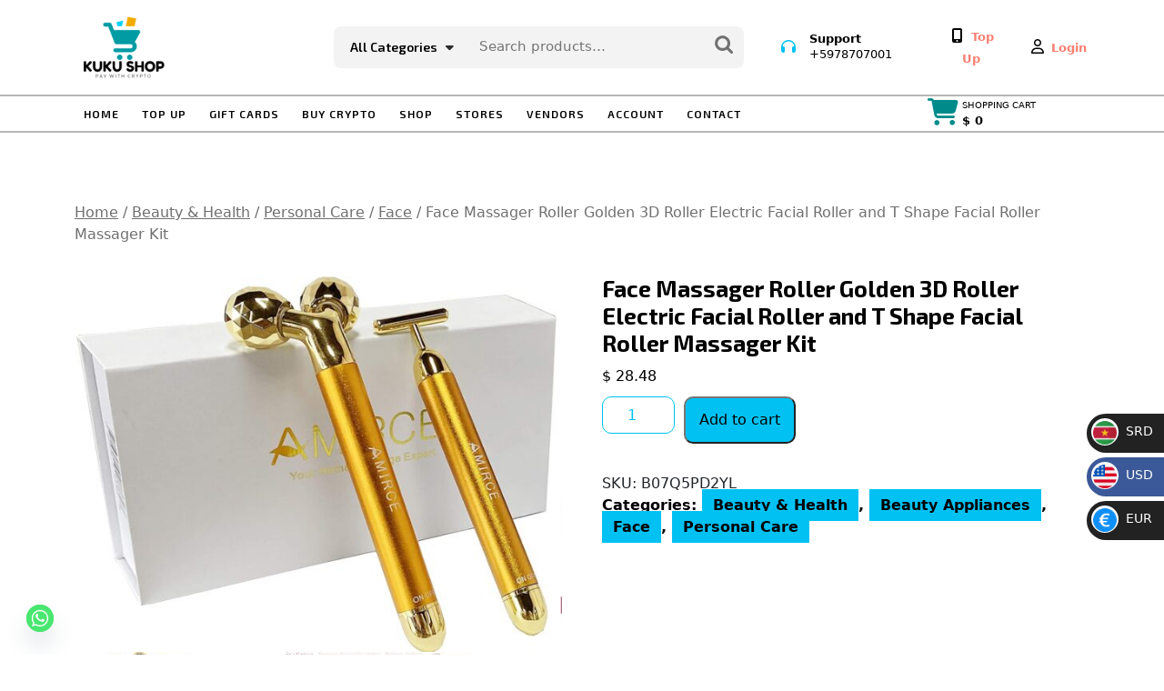

--- FILE ---
content_type: text/html; charset=UTF-8
request_url: https://kukushop.net/product/face-massager-roller-golden-3d-roller-electric-facial-roller-and-t-shape-facial-roller-massager-kit/
body_size: 36543
content:
<!DOCTYPE html>
<html lang="en-US">
<head>
  <meta charset="UTF-8">
  <meta name="viewport" content="width=device-width">
  <title>Face Massager Roller Golden 3D Roller Electric Facial Roller and T Shape Facial Roller Massager Kit &#8211; KUKU SHOP</title>
<meta name='robots' content='max-image-preview:large' />
	<style>img:is([sizes="auto" i], [sizes^="auto," i]) { contain-intrinsic-size: 3000px 1500px }</style>
	<link rel='dns-prefetch' href='//translate.google.com' />
<link rel='dns-prefetch' href='//fonts.googleapis.com' />
<link rel="alternate" type="application/rss+xml" title="KUKU SHOP &raquo; Feed" href="https://kukushop.net/feed/" />
<link rel="alternate" type="application/rss+xml" title="KUKU SHOP &raquo; Comments Feed" href="https://kukushop.net/comments/feed/" />
<link rel="alternate" type="application/rss+xml" title="KUKU SHOP &raquo; Face Massager Roller Golden 3D Roller Electric Facial Roller and T Shape Facial Roller Massager Kit Comments Feed" href="https://kukushop.net/product/face-massager-roller-golden-3d-roller-electric-facial-roller-and-t-shape-facial-roller-massager-kit/feed/" />
<script>
window._wpemojiSettings = {"baseUrl":"https:\/\/s.w.org\/images\/core\/emoji\/16.0.1\/72x72\/","ext":".png","svgUrl":"https:\/\/s.w.org\/images\/core\/emoji\/16.0.1\/svg\/","svgExt":".svg","source":{"concatemoji":"https:\/\/kukushop.net\/wp-includes\/js\/wp-emoji-release.min.js?ver=6.8.3"}};
/*! This file is auto-generated */
!function(s,n){var o,i,e;function c(e){try{var t={supportTests:e,timestamp:(new Date).valueOf()};sessionStorage.setItem(o,JSON.stringify(t))}catch(e){}}function p(e,t,n){e.clearRect(0,0,e.canvas.width,e.canvas.height),e.fillText(t,0,0);var t=new Uint32Array(e.getImageData(0,0,e.canvas.width,e.canvas.height).data),a=(e.clearRect(0,0,e.canvas.width,e.canvas.height),e.fillText(n,0,0),new Uint32Array(e.getImageData(0,0,e.canvas.width,e.canvas.height).data));return t.every(function(e,t){return e===a[t]})}function u(e,t){e.clearRect(0,0,e.canvas.width,e.canvas.height),e.fillText(t,0,0);for(var n=e.getImageData(16,16,1,1),a=0;a<n.data.length;a++)if(0!==n.data[a])return!1;return!0}function f(e,t,n,a){switch(t){case"flag":return n(e,"\ud83c\udff3\ufe0f\u200d\u26a7\ufe0f","\ud83c\udff3\ufe0f\u200b\u26a7\ufe0f")?!1:!n(e,"\ud83c\udde8\ud83c\uddf6","\ud83c\udde8\u200b\ud83c\uddf6")&&!n(e,"\ud83c\udff4\udb40\udc67\udb40\udc62\udb40\udc65\udb40\udc6e\udb40\udc67\udb40\udc7f","\ud83c\udff4\u200b\udb40\udc67\u200b\udb40\udc62\u200b\udb40\udc65\u200b\udb40\udc6e\u200b\udb40\udc67\u200b\udb40\udc7f");case"emoji":return!a(e,"\ud83e\udedf")}return!1}function g(e,t,n,a){var r="undefined"!=typeof WorkerGlobalScope&&self instanceof WorkerGlobalScope?new OffscreenCanvas(300,150):s.createElement("canvas"),o=r.getContext("2d",{willReadFrequently:!0}),i=(o.textBaseline="top",o.font="600 32px Arial",{});return e.forEach(function(e){i[e]=t(o,e,n,a)}),i}function t(e){var t=s.createElement("script");t.src=e,t.defer=!0,s.head.appendChild(t)}"undefined"!=typeof Promise&&(o="wpEmojiSettingsSupports",i=["flag","emoji"],n.supports={everything:!0,everythingExceptFlag:!0},e=new Promise(function(e){s.addEventListener("DOMContentLoaded",e,{once:!0})}),new Promise(function(t){var n=function(){try{var e=JSON.parse(sessionStorage.getItem(o));if("object"==typeof e&&"number"==typeof e.timestamp&&(new Date).valueOf()<e.timestamp+604800&&"object"==typeof e.supportTests)return e.supportTests}catch(e){}return null}();if(!n){if("undefined"!=typeof Worker&&"undefined"!=typeof OffscreenCanvas&&"undefined"!=typeof URL&&URL.createObjectURL&&"undefined"!=typeof Blob)try{var e="postMessage("+g.toString()+"("+[JSON.stringify(i),f.toString(),p.toString(),u.toString()].join(",")+"));",a=new Blob([e],{type:"text/javascript"}),r=new Worker(URL.createObjectURL(a),{name:"wpTestEmojiSupports"});return void(r.onmessage=function(e){c(n=e.data),r.terminate(),t(n)})}catch(e){}c(n=g(i,f,p,u))}t(n)}).then(function(e){for(var t in e)n.supports[t]=e[t],n.supports.everything=n.supports.everything&&n.supports[t],"flag"!==t&&(n.supports.everythingExceptFlag=n.supports.everythingExceptFlag&&n.supports[t]);n.supports.everythingExceptFlag=n.supports.everythingExceptFlag&&!n.supports.flag,n.DOMReady=!1,n.readyCallback=function(){n.DOMReady=!0}}).then(function(){return e}).then(function(){var e;n.supports.everything||(n.readyCallback(),(e=n.source||{}).concatemoji?t(e.concatemoji):e.wpemoji&&e.twemoji&&(t(e.twemoji),t(e.wpemoji)))}))}((window,document),window._wpemojiSettings);
</script>
<link rel='stylesheet' id='dashicons-css' href='https://kukushop.net/wp-includes/css/dashicons.min.css?ver=6.8.3' type='text/css' media='all' />
<link rel='stylesheet' id='stripe-main-styles-css' href='https://kukushop.net/wp-content/mu-plugins/vendor/godaddy/mwc-core/assets/css/stripe-settings.css' type='text/css' media='all' />
<link rel='stylesheet' id='acfwf-wc-cart-block-integration-css' href='https://kukushop.net/wp-content/plugins/advanced-coupons-for-woocommerce-free/dist/assets/index-467dde24.css?ver=1766058152' type='text/css' media='all' />
<link rel='stylesheet' id='acfwf-wc-checkout-block-integration-css' href='https://kukushop.net/wp-content/plugins/advanced-coupons-for-woocommerce-free/dist/assets/index-2a7d8588.css?ver=1766058152' type='text/css' media='all' />
<style id='wp-emoji-styles-inline-css' type='text/css'>

	img.wp-smiley, img.emoji {
		display: inline !important;
		border: none !important;
		box-shadow: none !important;
		height: 1em !important;
		width: 1em !important;
		margin: 0 0.07em !important;
		vertical-align: -0.1em !important;
		background: none !important;
		padding: 0 !important;
	}
</style>
<link rel='stylesheet' id='wp-block-library-css' href='https://kukushop.net/wp-includes/css/dist/block-library/style.min.css?ver=6.8.3' type='text/css' media='all' />
<style id='wp-block-library-theme-inline-css' type='text/css'>
.wp-block-audio :where(figcaption){color:#555;font-size:13px;text-align:center}.is-dark-theme .wp-block-audio :where(figcaption){color:#ffffffa6}.wp-block-audio{margin:0 0 1em}.wp-block-code{border:1px solid #ccc;border-radius:4px;font-family:Menlo,Consolas,monaco,monospace;padding:.8em 1em}.wp-block-embed :where(figcaption){color:#555;font-size:13px;text-align:center}.is-dark-theme .wp-block-embed :where(figcaption){color:#ffffffa6}.wp-block-embed{margin:0 0 1em}.blocks-gallery-caption{color:#555;font-size:13px;text-align:center}.is-dark-theme .blocks-gallery-caption{color:#ffffffa6}:root :where(.wp-block-image figcaption){color:#555;font-size:13px;text-align:center}.is-dark-theme :root :where(.wp-block-image figcaption){color:#ffffffa6}.wp-block-image{margin:0 0 1em}.wp-block-pullquote{border-bottom:4px solid;border-top:4px solid;color:currentColor;margin-bottom:1.75em}.wp-block-pullquote cite,.wp-block-pullquote footer,.wp-block-pullquote__citation{color:currentColor;font-size:.8125em;font-style:normal;text-transform:uppercase}.wp-block-quote{border-left:.25em solid;margin:0 0 1.75em;padding-left:1em}.wp-block-quote cite,.wp-block-quote footer{color:currentColor;font-size:.8125em;font-style:normal;position:relative}.wp-block-quote:where(.has-text-align-right){border-left:none;border-right:.25em solid;padding-left:0;padding-right:1em}.wp-block-quote:where(.has-text-align-center){border:none;padding-left:0}.wp-block-quote.is-large,.wp-block-quote.is-style-large,.wp-block-quote:where(.is-style-plain){border:none}.wp-block-search .wp-block-search__label{font-weight:700}.wp-block-search__button{border:1px solid #ccc;padding:.375em .625em}:where(.wp-block-group.has-background){padding:1.25em 2.375em}.wp-block-separator.has-css-opacity{opacity:.4}.wp-block-separator{border:none;border-bottom:2px solid;margin-left:auto;margin-right:auto}.wp-block-separator.has-alpha-channel-opacity{opacity:1}.wp-block-separator:not(.is-style-wide):not(.is-style-dots){width:100px}.wp-block-separator.has-background:not(.is-style-dots){border-bottom:none;height:1px}.wp-block-separator.has-background:not(.is-style-wide):not(.is-style-dots){height:2px}.wp-block-table{margin:0 0 1em}.wp-block-table td,.wp-block-table th{word-break:normal}.wp-block-table :where(figcaption){color:#555;font-size:13px;text-align:center}.is-dark-theme .wp-block-table :where(figcaption){color:#ffffffa6}.wp-block-video :where(figcaption){color:#555;font-size:13px;text-align:center}.is-dark-theme .wp-block-video :where(figcaption){color:#ffffffa6}.wp-block-video{margin:0 0 1em}:root :where(.wp-block-template-part.has-background){margin-bottom:0;margin-top:0;padding:1.25em 2.375em}
</style>
<style id='classic-theme-styles-inline-css' type='text/css'>
/*! This file is auto-generated */
.wp-block-button__link{color:#fff;background-color:#32373c;border-radius:9999px;box-shadow:none;text-decoration:none;padding:calc(.667em + 2px) calc(1.333em + 2px);font-size:1.125em}.wp-block-file__button{background:#32373c;color:#fff;text-decoration:none}
</style>
<link rel='stylesheet' id='acfw-blocks-frontend-css' href='https://kukushop.net/wp-content/plugins/advanced-coupons-for-woocommerce-free/css/acfw-blocks-frontend.css?ver=4.7.1' type='text/css' media='all' />
<style id='global-styles-inline-css' type='text/css'>
:root{--wp--preset--aspect-ratio--square: 1;--wp--preset--aspect-ratio--4-3: 4/3;--wp--preset--aspect-ratio--3-4: 3/4;--wp--preset--aspect-ratio--3-2: 3/2;--wp--preset--aspect-ratio--2-3: 2/3;--wp--preset--aspect-ratio--16-9: 16/9;--wp--preset--aspect-ratio--9-16: 9/16;--wp--preset--color--black: #000000;--wp--preset--color--cyan-bluish-gray: #abb8c3;--wp--preset--color--white: #ffffff;--wp--preset--color--pale-pink: #f78da7;--wp--preset--color--vivid-red: #cf2e2e;--wp--preset--color--luminous-vivid-orange: #ff6900;--wp--preset--color--luminous-vivid-amber: #fcb900;--wp--preset--color--light-green-cyan: #7bdcb5;--wp--preset--color--vivid-green-cyan: #00d084;--wp--preset--color--pale-cyan-blue: #8ed1fc;--wp--preset--color--vivid-cyan-blue: #0693e3;--wp--preset--color--vivid-purple: #9b51e0;--wp--preset--gradient--vivid-cyan-blue-to-vivid-purple: linear-gradient(135deg,rgba(6,147,227,1) 0%,rgb(155,81,224) 100%);--wp--preset--gradient--light-green-cyan-to-vivid-green-cyan: linear-gradient(135deg,rgb(122,220,180) 0%,rgb(0,208,130) 100%);--wp--preset--gradient--luminous-vivid-amber-to-luminous-vivid-orange: linear-gradient(135deg,rgba(252,185,0,1) 0%,rgba(255,105,0,1) 100%);--wp--preset--gradient--luminous-vivid-orange-to-vivid-red: linear-gradient(135deg,rgba(255,105,0,1) 0%,rgb(207,46,46) 100%);--wp--preset--gradient--very-light-gray-to-cyan-bluish-gray: linear-gradient(135deg,rgb(238,238,238) 0%,rgb(169,184,195) 100%);--wp--preset--gradient--cool-to-warm-spectrum: linear-gradient(135deg,rgb(74,234,220) 0%,rgb(151,120,209) 20%,rgb(207,42,186) 40%,rgb(238,44,130) 60%,rgb(251,105,98) 80%,rgb(254,248,76) 100%);--wp--preset--gradient--blush-light-purple: linear-gradient(135deg,rgb(255,206,236) 0%,rgb(152,150,240) 100%);--wp--preset--gradient--blush-bordeaux: linear-gradient(135deg,rgb(254,205,165) 0%,rgb(254,45,45) 50%,rgb(107,0,62) 100%);--wp--preset--gradient--luminous-dusk: linear-gradient(135deg,rgb(255,203,112) 0%,rgb(199,81,192) 50%,rgb(65,88,208) 100%);--wp--preset--gradient--pale-ocean: linear-gradient(135deg,rgb(255,245,203) 0%,rgb(182,227,212) 50%,rgb(51,167,181) 100%);--wp--preset--gradient--electric-grass: linear-gradient(135deg,rgb(202,248,128) 0%,rgb(113,206,126) 100%);--wp--preset--gradient--midnight: linear-gradient(135deg,rgb(2,3,129) 0%,rgb(40,116,252) 100%);--wp--preset--font-size--small: 13px;--wp--preset--font-size--medium: 20px;--wp--preset--font-size--large: 36px;--wp--preset--font-size--x-large: 42px;--wp--preset--spacing--20: 0.44rem;--wp--preset--spacing--30: 0.67rem;--wp--preset--spacing--40: 1rem;--wp--preset--spacing--50: 1.5rem;--wp--preset--spacing--60: 2.25rem;--wp--preset--spacing--70: 3.38rem;--wp--preset--spacing--80: 5.06rem;--wp--preset--shadow--natural: 6px 6px 9px rgba(0, 0, 0, 0.2);--wp--preset--shadow--deep: 12px 12px 50px rgba(0, 0, 0, 0.4);--wp--preset--shadow--sharp: 6px 6px 0px rgba(0, 0, 0, 0.2);--wp--preset--shadow--outlined: 6px 6px 0px -3px rgba(255, 255, 255, 1), 6px 6px rgba(0, 0, 0, 1);--wp--preset--shadow--crisp: 6px 6px 0px rgba(0, 0, 0, 1);}:where(.is-layout-flex){gap: 0.5em;}:where(.is-layout-grid){gap: 0.5em;}body .is-layout-flex{display: flex;}.is-layout-flex{flex-wrap: wrap;align-items: center;}.is-layout-flex > :is(*, div){margin: 0;}body .is-layout-grid{display: grid;}.is-layout-grid > :is(*, div){margin: 0;}:where(.wp-block-columns.is-layout-flex){gap: 2em;}:where(.wp-block-columns.is-layout-grid){gap: 2em;}:where(.wp-block-post-template.is-layout-flex){gap: 1.25em;}:where(.wp-block-post-template.is-layout-grid){gap: 1.25em;}.has-black-color{color: var(--wp--preset--color--black) !important;}.has-cyan-bluish-gray-color{color: var(--wp--preset--color--cyan-bluish-gray) !important;}.has-white-color{color: var(--wp--preset--color--white) !important;}.has-pale-pink-color{color: var(--wp--preset--color--pale-pink) !important;}.has-vivid-red-color{color: var(--wp--preset--color--vivid-red) !important;}.has-luminous-vivid-orange-color{color: var(--wp--preset--color--luminous-vivid-orange) !important;}.has-luminous-vivid-amber-color{color: var(--wp--preset--color--luminous-vivid-amber) !important;}.has-light-green-cyan-color{color: var(--wp--preset--color--light-green-cyan) !important;}.has-vivid-green-cyan-color{color: var(--wp--preset--color--vivid-green-cyan) !important;}.has-pale-cyan-blue-color{color: var(--wp--preset--color--pale-cyan-blue) !important;}.has-vivid-cyan-blue-color{color: var(--wp--preset--color--vivid-cyan-blue) !important;}.has-vivid-purple-color{color: var(--wp--preset--color--vivid-purple) !important;}.has-black-background-color{background-color: var(--wp--preset--color--black) !important;}.has-cyan-bluish-gray-background-color{background-color: var(--wp--preset--color--cyan-bluish-gray) !important;}.has-white-background-color{background-color: var(--wp--preset--color--white) !important;}.has-pale-pink-background-color{background-color: var(--wp--preset--color--pale-pink) !important;}.has-vivid-red-background-color{background-color: var(--wp--preset--color--vivid-red) !important;}.has-luminous-vivid-orange-background-color{background-color: var(--wp--preset--color--luminous-vivid-orange) !important;}.has-luminous-vivid-amber-background-color{background-color: var(--wp--preset--color--luminous-vivid-amber) !important;}.has-light-green-cyan-background-color{background-color: var(--wp--preset--color--light-green-cyan) !important;}.has-vivid-green-cyan-background-color{background-color: var(--wp--preset--color--vivid-green-cyan) !important;}.has-pale-cyan-blue-background-color{background-color: var(--wp--preset--color--pale-cyan-blue) !important;}.has-vivid-cyan-blue-background-color{background-color: var(--wp--preset--color--vivid-cyan-blue) !important;}.has-vivid-purple-background-color{background-color: var(--wp--preset--color--vivid-purple) !important;}.has-black-border-color{border-color: var(--wp--preset--color--black) !important;}.has-cyan-bluish-gray-border-color{border-color: var(--wp--preset--color--cyan-bluish-gray) !important;}.has-white-border-color{border-color: var(--wp--preset--color--white) !important;}.has-pale-pink-border-color{border-color: var(--wp--preset--color--pale-pink) !important;}.has-vivid-red-border-color{border-color: var(--wp--preset--color--vivid-red) !important;}.has-luminous-vivid-orange-border-color{border-color: var(--wp--preset--color--luminous-vivid-orange) !important;}.has-luminous-vivid-amber-border-color{border-color: var(--wp--preset--color--luminous-vivid-amber) !important;}.has-light-green-cyan-border-color{border-color: var(--wp--preset--color--light-green-cyan) !important;}.has-vivid-green-cyan-border-color{border-color: var(--wp--preset--color--vivid-green-cyan) !important;}.has-pale-cyan-blue-border-color{border-color: var(--wp--preset--color--pale-cyan-blue) !important;}.has-vivid-cyan-blue-border-color{border-color: var(--wp--preset--color--vivid-cyan-blue) !important;}.has-vivid-purple-border-color{border-color: var(--wp--preset--color--vivid-purple) !important;}.has-vivid-cyan-blue-to-vivid-purple-gradient-background{background: var(--wp--preset--gradient--vivid-cyan-blue-to-vivid-purple) !important;}.has-light-green-cyan-to-vivid-green-cyan-gradient-background{background: var(--wp--preset--gradient--light-green-cyan-to-vivid-green-cyan) !important;}.has-luminous-vivid-amber-to-luminous-vivid-orange-gradient-background{background: var(--wp--preset--gradient--luminous-vivid-amber-to-luminous-vivid-orange) !important;}.has-luminous-vivid-orange-to-vivid-red-gradient-background{background: var(--wp--preset--gradient--luminous-vivid-orange-to-vivid-red) !important;}.has-very-light-gray-to-cyan-bluish-gray-gradient-background{background: var(--wp--preset--gradient--very-light-gray-to-cyan-bluish-gray) !important;}.has-cool-to-warm-spectrum-gradient-background{background: var(--wp--preset--gradient--cool-to-warm-spectrum) !important;}.has-blush-light-purple-gradient-background{background: var(--wp--preset--gradient--blush-light-purple) !important;}.has-blush-bordeaux-gradient-background{background: var(--wp--preset--gradient--blush-bordeaux) !important;}.has-luminous-dusk-gradient-background{background: var(--wp--preset--gradient--luminous-dusk) !important;}.has-pale-ocean-gradient-background{background: var(--wp--preset--gradient--pale-ocean) !important;}.has-electric-grass-gradient-background{background: var(--wp--preset--gradient--electric-grass) !important;}.has-midnight-gradient-background{background: var(--wp--preset--gradient--midnight) !important;}.has-small-font-size{font-size: var(--wp--preset--font-size--small) !important;}.has-medium-font-size{font-size: var(--wp--preset--font-size--medium) !important;}.has-large-font-size{font-size: var(--wp--preset--font-size--large) !important;}.has-x-large-font-size{font-size: var(--wp--preset--font-size--x-large) !important;}
:where(.wp-block-post-template.is-layout-flex){gap: 1.25em;}:where(.wp-block-post-template.is-layout-grid){gap: 1.25em;}
:where(.wp-block-columns.is-layout-flex){gap: 2em;}:where(.wp-block-columns.is-layout-grid){gap: 2em;}
:root :where(.wp-block-pullquote){font-size: 1.5em;line-height: 1.6;}
</style>
<link rel='stylesheet' id='google-language-translator-css' href='https://kukushop.net/wp-content/plugins/google-language-translator/css/style.css?ver=6.0.20' type='text/css' media='' />
<link rel='stylesheet' id='woocommerce-layout-css' href='https://kukushop.net/wp-content/plugins/woocommerce/assets/css/woocommerce-layout.css?ver=10.4.3' type='text/css' media='all' />
<link rel='stylesheet' id='woocommerce-smallscreen-css' href='https://kukushop.net/wp-content/plugins/woocommerce/assets/css/woocommerce-smallscreen.css?ver=10.4.3' type='text/css' media='only screen and (max-width: 768px)' />
<link rel='stylesheet' id='woocommerce-general-css' href='https://kukushop.net/wp-content/plugins/woocommerce/assets/css/woocommerce.css?ver=10.4.3' type='text/css' media='all' />
<style id='woocommerce-inline-inline-css' type='text/css'>
.woocommerce form .form-row .required { visibility: visible; }
</style>
<link rel='stylesheet' id='wp-components-css' href='https://kukushop.net/wp-includes/css/dist/components/style.min.css?ver=6.8.3' type='text/css' media='all' />
<link rel='stylesheet' id='godaddy-styles-css' href='https://kukushop.net/wp-content/mu-plugins/vendor/wpex/godaddy-launch/includes/Dependencies/GoDaddy/Styles/build/latest.css?ver=2.0.2' type='text/css' media='all' />
<link rel='stylesheet' id='jquery-ui-style-css' href='https://kukushop.net/wp-content/plugins/woocommerce-bookings/dist/css/jquery-ui-styles.css?ver=1.11.4-wc-bookings.2.1.3' type='text/css' media='all' />
<link rel='stylesheet' id='wc-bookings-styles-css' href='https://kukushop.net/wp-content/plugins/woocommerce-bookings/dist/css/frontend.css?ver=2.1.3' type='text/css' media='all' />
<link rel='stylesheet' id='gateway-css' href='https://kukushop.net/wp-content/plugins/woocommerce-paypal-payments/modules/ppcp-button/assets/css/gateway.css?ver=3.0.5' type='text/css' media='all' />
<link rel='stylesheet' id='woo-custom-fields-for-variation-css' href='https://kukushop.net/wp-content/plugins/woo-custom-fields-for-variation/public/css/woo-custom-fields-for-variation-public.css?ver=2.0.0' type='text/css' media='all' />
<link rel='stylesheet' id='parent-style-css' href='https://kukushop.net/wp-content/themes/dropshipping-store/style.css?ver=6.8.3' type='text/css' media='all' />
<link rel='stylesheet' id='dropshipping-store-font-css' href='//fonts.googleapis.com/css?family=ABeeZee%3Aital%400%3B1%7CAbril+Fatface%7CAcme%7CAllura%7CAnton%7CArchitects+Daughter%7CArchivo%3Aital%2Cwght%400%2C100%3B0%2C200%3B0%2C300%3B0%2C400%3B0%2C500%3B0%2C600%3B0%2C700%3B0%2C800%3B0%2C900%3B1%2C100%3B1%2C200%3B1%2C300%3B1%2C400%3B1%2C500%3B1%2C600%3B1%2C700%3B1%2C800%3B1%2C900%7CArimo%3Aital%2Cwght%400%2C400%3B0%2C500%3B0%2C600%3B0%2C700%3B1%2C400%3B1%2C500%3B1%2C600%3B1%2C700%7CArsenal%3Aital%2Cwght%400%2C400%3B0%2C700%3B1%2C400%3B1%2C700%7CArvo%3Aital%2Cwght%400%2C400%3B0%2C700%3B1%2C400%3B1%2C700%7CAlegreya%3Aital%2Cwght%400%2C400%3B0%2C500%3B0%2C600%3B0%2C700%3B0%2C800%3B0%2C900%3B1%2C400%3B1%2C500%3B1%2C600%3B1%2C700%3B1%2C800%3B1%2C900%7CAlfa+Slab+One%7CAveria+Serif+Libre%3Aital%2Cwght%400%2C300%3B0%2C400%3B0%2C700%3B1%2C300%3B1%2C400%3B1%2C700%7CBangers%7CBoogaloo%7CBad+Script%7CBarlow+Condensed%3Aital%2Cwght%400%2C100%3B0%2C200%3B0%2C300%3B0%2C400%3B0%2C500%3B0%2C600%3B0%2C700%3B0%2C800%3B0%2C900%3B1%2C100%3B1%2C200%3B1%2C300%3B1%2C400%3B1%2C500%3B1%2C600%3B1%2C700%3B1%2C800%3B1%2C900%7CBitter%3Aital%2Cwght%400%2C100%3B0%2C200%3B0%2C300%3B0%2C400%3B0%2C500%3B0%2C600%3B0%2C700%3B0%2C800%3B0%2C900%3B1%2C100%3B1%2C200%3B1%2C300%3B1%2C400%3B1%2C500%3B1%2C600%3B1%2C700%3B1%2C800%3B1%2C900%7CBree+Serif%7CBenchNine%3Awght%40300%3B400%3B700%7CCabin%3Aital%2Cwght%400%2C400%3B0%2C500%3B0%2C600%3B0%2C700%3B1%2C400%3B1%2C500%3B1%2C600%3B1%2C700%7CCardo%3Aital%2Cwght%400%2C400%3B0%2C700%3B1%2C400%7CCourgette%7CCaveat+Brush%7CCherry+Swash%3Awght%40400%3B700%7CCormorant+Garamond%3Aital%2Cwght%400%2C300%3B0%2C400%3B0%2C500%3B0%2C600%3B0%2C700%3B1%2C300%3B1%2C400%3B1%2C500%3B1%2C600%3B1%2C700%7CCrimson+Text%3Aital%2Cwght%400%2C400%3B0%2C600%3B0%2C700%3B1%2C400%3B1%2C600%3B1%2C700%7CCuprum%3Aital%2Cwght%400%2C400%3B0%2C500%3B0%2C600%3B0%2C700%3B1%2C400%3B1%2C500%3B1%2C600%3B1%2C700%7CCookie%7CComing+Soon%7CCharm%3Awght%40400%3B700%7CChewy%7CDays+One%7CDosis%3Awght%40200%3B300%3B400%3B500%3B600%3B700%3B800%7CDM+Sans%3Aital%2Cwght%400%2C400%3B0%2C500%3B0%2C700%3B1%2C400%3B1%2C500%3B1%2C700%7CEB+Garamond%3Aital%2Cwght%400%2C400%3B0%2C500%3B0%2C600%3B0%2C700%3B0%2C800%3B1%2C400%3B1%2C500%3B1%2C600%3B1%2C700%3B1%2C800%7CEconomica%3Aital%2Cwght%400%2C400%3B0%2C700%3B1%2C400%3B1%2C700%7CExo+2%3Aital%2Cwght%400%2C100%3B0%2C200%3B0%2C300%3B0%2C400%3B0%2C500%3B0%2C600%3B0%2C700%3B0%2C800%3B0%2C900%3B1%2C100%3B1%2C200%3B1%2C300%3B1%2C400%3B1%2C500%3B1%2C600%3B1%2C700%3B1%2C800%3B1%2C900%7CFira+Sans%3Aital%2Cwght%400%2C100%3B0%2C200%3B0%2C300%3B0%2C400%3B0%2C500%3B0%2C600%3B0%2C700%3B0%2C800%3B0%2C900%3B1%2C100%3B1%2C200%3B1%2C300%3B1%2C400%3B1%2C500%3B1%2C600%3B1%2C700%3B1%2C800%3B1%2C900%7CFredoka+One%7CFjalla+One%7CFrancois+One%7CFrank+Ruhl+Libre%3Awght%40300%3B400%3B500%3B700%3B900%7CGabriela%7CGloria+Hallelujah%7CGreat+Vibes%7CHandlee%7CHammersmith+One%7CHeebo%3Awght%40100%3B200%3B300%3B400%3B500%3B600%3B700%3B800%3B900%7CHind%3Awght%40300%3B400%3B500%3B600%3B700%7CInconsolata%3Awght%40200%3B300%3B400%3B500%3B600%3B700%3B800%3B900%7CIndie+Flower%7CIM+Fell+English+SC%7CJulius+Sans+One%7CJost%3Aital%2Cwght%400%2C100%3B0%2C200%3B0%2C300%3B0%2C400%3B0%2C500%3B0%2C600%3B0%2C700%3B0%2C800%3B0%2C900%3B1%2C100%3B1%2C200%3B1%2C300%3B1%2C400%3B1%2C500%3B1%2C600%3B1%2C700%3B1%2C800%3B1%2C900%7CKanit%3Aital%2Cwght%400%2C100%3B0%2C200%3B0%2C300%3B0%2C400%3B0%2C500%3B0%2C600%3B0%2C700%3B0%2C800%3B0%2C900%3B1%2C100%3B1%2C200%3B1%2C300%3B1%2C400%3B1%2C500%3B1%2C600%3B1%2C700%3B1%2C800%3B1%2C900%7CKrub%3Aital%2Cwght%400%2C200%3B0%2C300%3B0%2C400%3B0%2C500%3B0%2C600%3B0%2C700%3B1%2C200%3B1%2C300%3B1%2C400%3B1%2C500%3B1%2C600%3B1%2C700%7CLobster%7CLato%3Aital%2Cwght%400%2C100%3B0%2C300%3B0%2C400%3B0%2C700%3B0%2C900%3B1%2C100%3B1%2C300%3B1%2C400%3B1%2C700%3B1%2C900%7CLora%3Aital%2Cwght%400%2C400%3B0%2C500%3B0%2C600%3B0%2C700%3B1%2C400%3B1%2C500%3B1%2C600%3B1%2C700%7CLibre+Baskerville%3Aital%2Cwght%400%2C400%3B0%2C700%3B1%2C400%7CLobster+Two%3Aital%2Cwght%400%2C400%3B0%2C700%3B1%2C400%3B1%2C700%7CMerriweather%3Aital%2Cwght%400%2C300%3B0%2C400%3B0%2C700%3B0%2C900%3B1%2C300%3B1%2C400%3B1%2C700%3B1%2C900%7CMarck+Script%7CMarcellus%7CMerienda+One%7CMonda%3Awght%40400%3B700%7CMontserrat%3Aital%2Cwght%400%2C100%3B0%2C200%3B0%2C300%3B0%2C400%3B0%2C500%3B0%2C600%3B0%2C700%3B0%2C800%3B0%2C900%3B1%2C100%3B1%2C200%3B1%2C300%3B1%2C400%3B1%2C500%3B1%2C600%3B1%2C700%3B1%2C800%3B1%2C900%7CMulish%3Aital%2Cwght%400%2C200%3B0%2C300%3B0%2C400%3B0%2C500%3B0%2C600%3B0%2C700%3B0%2C800%3B0%2C900%3B0%2C1000%3B1%2C200%3B1%2C300%3B1%2C400%3B1%2C500%3B1%2C600%3B1%2C700%3B1%2C800%3B1%2C900%3B1%2C1000%7CNoto+Serif%3Aital%2Cwght%400%2C400%3B0%2C700%3B1%2C400%3B1%2C700%7CNunito+Sans%3Aital%2Cwght%400%2C200%3B0%2C300%3B0%2C400%3B0%2C600%3B0%2C700%3B0%2C800%3B0%2C900%3B1%2C200%3B1%2C300%3B1%2C400%3B1%2C600%3B1%2C700%3B1%2C800%3B1%2C900%7COverpass%3Aital%2Cwght%400%2C100%3B0%2C200%3B0%2C300%3B0%2C400%3B0%2C500%3B0%2C600%3B0%2C700%3B0%2C800%3B0%2C900%3B1%2C100%3B1%2C200%3B1%2C300%3B1%2C400%3B1%2C500%3B1%2C600%3B1%2C700%3B1%2C800%3B1%2C900%7COverpass+Mono%3Awght%40300%3B400%3B500%3B600%3B700%7COxygen%3Awght%40300%3B400%3B700%7COswald%3Awght%40200%3B300%3B400%3B500%3B600%3B700%7COrbitron%3Awght%40400%3B500%3B600%3B700%3B800%3B900%7CPatua+One%7CPacifico%7CPadauk%3Awght%40400%3B700%7CPlayball%7CPlayfair+Display%3Aital%2Cwght%400%2C400%3B0%2C500%3B0%2C600%3B0%2C700%3B0%2C800%3B0%2C900%3B1%2C400%3B1%2C500%3B1%2C600%3B1%2C700%3B1%2C800%3B1%2C900%7CPrompt%3Aital%2Cwght%400%2C100%3B0%2C200%3B0%2C300%3B0%2C400%3B0%2C500%3B0%2C600%3B0%2C700%3B0%2C800%3B0%2C900%3B1%2C100%3B1%2C200%3B1%2C300%3B1%2C400%3B1%2C500%3B1%2C600%3B1%2C700%3B1%2C800%3B1%2C900%7CPT+Sans%3Aital%2Cwght%400%2C400%3B0%2C700%3B1%2C400%3B1%2C700%7CPT+Serif%3Aital%2Cwght%400%2C400%3B0%2C700%3B1%2C400%3B1%2C700%7CPhilosopher%3Aital%2Cwght%400%2C400%3B0%2C700%3B1%2C400%3B1%2C700%7CPermanent+Marker%7CPoiret+One%7CPoppins%3Aital%2Cwght%400%2C100%3B0%2C200%3B0%2C300%3B0%2C400%3B0%2C500%3B0%2C600%3B0%2C700%3B0%2C800%3B0%2C900%3B1%2C100%3B1%2C200%3B1%2C300%3B1%2C400%3B1%2C500%3B1%2C600%3B1%2C700%3B1%2C800%3B1%2C900%7CPrata%7CQuicksand%3Awght%40300%3B400%3B500%3B600%3B700%7CQuattrocento+Sans%3Aital%2Cwght%400%2C400%3B0%2C700%3B1%2C400%3B1%2C700%7CRaleway%3Aital%2Cwght%400%2C100%3B0%2C200%3B0%2C300%3B0%2C400%3B0%2C500%3B0%2C600%3B0%2C700%3B0%2C800%3B0%2C900%3B1%2C100%3B1%2C200%3B1%2C300%3B1%2C400%3B1%2C500%3B1%2C600%3B1%2C700%3B1%2C800%3B1%2C900%7CRubik%3Aital%2Cwght%400%2C300%3B0%2C400%3B0%2C500%3B0%2C600%3B0%2C700%3B0%2C800%3B0%2C900%3B1%2C300%3B1%2C400%3B1%2C500%3B1%2C600%3B1%2C700%3B1%2C800%3B1%2C900%7CRoboto%3Aital%2Cwght%400%2C100%3B0%2C300%3B0%2C400%3B0%2C500%3B0%2C700%3B0%2C900%3B1%2C100%3B1%2C300%3B1%2C400%3B1%2C500%3B1%2C700%3B1%2C900%7CRoboto+Condensed%3Aital%2Cwght%400%2C300%3B0%2C400%3B0%2C700%3B1%2C300%3B1%2C400%3B1%2C700%7CRokkitt%3Awght%40100%3B200%3B300%3B400%3B500%3B600%3B700%3B800%3B900%7CRusso+One%7CRighteous%7CSaira%3Aital%2Cwght%400%2C100%3B0%2C200%3B0%2C300%3B0%2C400%3B0%2C500%3B0%2C600%3B0%2C700%3B0%2C800%3B0%2C900%3B1%2C100%3B1%2C200%3B1%2C300%3B1%2C400%3B1%2C500%3B1%2C600%3B1%2C700%3B1%2C800%3B1%2C900%7CSatisfy%7CSen%3Awght%40400%3B700%3B800%7CSlabo+13px%7CSource+Sans+Pro%3Aital%2Cwght%400%2C200%3B0%2C300%3B0%2C400%3B0%2C600%3B0%2C700%3B0%2C900%3B1%2C200%3B1%2C300%3B1%2C400%3B1%2C600%3B1%2C700%3B1%2C900%7CShadows+Into+Light+Two%7CShadows+Into+Light%7CSacramento%7CSail%7CShrikhand%7CLeague+Spartan%3Awght%40100%3B200%3B300%3B400%3B500%3B600%3B700%3B800%3B900%7CStaatliches%7CStylish%7CTangerine%3Awght%40400%3B700%7CTitillium+Web%3Aital%2Cwght%400%2C200%3B0%2C300%3B0%2C400%3B0%2C600%3B0%2C700%3B0%2C900%3B1%2C200%3B1%2C300%3B1%2C400%3B1%2C600%3B1%2C700%7CTrirong%3Aital%2Cwght%400%2C100%3B0%2C200%3B0%2C300%3B0%2C400%3B0%2C500%3B0%2C600%3B0%2C700%3B0%2C800%3B0%2C900%3B1%2C100%3B1%2C200%3B1%2C300%3B1%2C400%3B1%2C500%3B1%2C600%3B1%2C700%3B1%2C800%3B1%2C900%7CUbuntu%3Aital%2Cwght%400%2C300%3B0%2C400%3B0%2C500%3B0%2C700%3B1%2C300%3B1%2C400%3B1%2C500%3B1%2C700%7CUnica+One%7CVT323%7CVarela+Round%7CVampiro+One%7CVolkhov%3Aital%2Cwght%400%2C400%3B0%2C700%3B1%2C400%3B1%2C700%7CWork+Sans%3Aital%2Cwght%400%2C100%3B0%2C200%3B0%2C300%3B0%2C400%3B0%2C500%3B0%2C600%3B0%2C700%3B0%2C800%3B0%2C900%3B1%2C100%3B1%2C200%3B1%2C300%3B1%2C400%3B1%2C500%3B1%2C600%3B1%2C700%3B1%2C800%3B1%2C900%7CYanone+Kaffeesatz%3Awght%40200%3B300%3B400%3B500%3B600%3B700%7CZCOOL+XiaoWei%7COpen+Sans%3Aital%2Cwght%400%2C300%3B0%2C400%3B0%2C500%3B0%2C600%3B0%2C700%3B0%2C800%3B1%2C300%3B1%2C400%3B1%2C500%3B1%2C600%3B1%2C700%3B1%2C800%7CJosefin+Slab%3Aital%2Cwght%400%2C100%3B0%2C200%3B0%2C300%3B0%2C400%3B0%2C500%3B0%2C600%3B0%2C700%3B1%2C100%3B1%2C200%3B1%2C300%3B1%2C400%3B1%2C500%3B1%2C600%3B1%2C700%7CJosefin+Sans%3Aital%2Cwght%400%2C100%3B0%2C200%3B0%2C300%3B0%2C400%3B0%2C500%3B0%2C600%3B0%2C700%3B1%2C100%3B1%2C200%3B1%2C300%3B1%2C400%3B1%2C500%3B1%2C600%3B1%2C700&#038;ver=6.8.3' type='text/css' media='all' />
<link rel='stylesheet' id='dropshipping-store-block-style-css' href='https://kukushop.net/wp-content/themes/dropshipping-store/css/blocks.css?ver=6.8.3' type='text/css' media='all' />
<link rel='stylesheet' id='bootstrap-css-css' href='https://kukushop.net/wp-content/themes/dropshipping-store/css/bootstrap.css?ver=6.8.3' type='text/css' media='all' />
<link rel='stylesheet' id='owl-carousel-css-css' href='https://kukushop.net/wp-content/themes/dropshipping-store/css/owl.carousel.css?ver=6.8.3' type='text/css' media='all' />
<link rel='stylesheet' id='dropshipping-store-basic-style-css' href='https://kukushop.net/wp-content/themes/my-child-theme/style.css?ver=6.8.3' type='text/css' media='all' />
<style id='dropshipping-store-basic-style-inline-css' type='text/css'>


		 body{
		    color:!important;
		    font-family: ;
		    font-size: px;
			font-weight: !important;
		}
		p,span{
		    color:!important;
		    font-family: ;
		    font-size: ;
			font-weight: !important;
		}
		a{
		    color:!important;
		    font-family: ;
		}
		li{
		    color:!important;
		    font-family: ;
		}
		h1{
		    color:!important;
		    font-family: !important;
		    font-size: !important;
			font-weight: !important;
		}
		h2{
		    color:!important;
		    font-family: !important;
		    font-size: !important;
			font-weight: !important;
		}
		h3{
		    color:!important;
		    font-family: !important;
		    font-size: !important;
			font-weight: !important;
		}
		h4{
		    color:!important;
		    font-family: !important;
		    font-size: !important;
			font-weight: !important;
		}
		h5{
		    color:!important;
		    font-family: !important;
		    font-size: !important;
			font-weight: !important;
		}
		h6{
		    color:!important;
		    font-family: !important;
		    font-size: !important;
			font-weight: !important;
		}
	
:root {--first-theme-color: #00c1f2 !important;} body{max-width: 100%;}#slider .carousel-caption, #slider .inner_carousel, #slider .inner_carousel h1, #slider .inner_carousel p, #slider .more-btn {text-align:left;}#slider .slider-bg img{opacity:0.7}#slider .inner_carousel h1{color: ;}#slider .inner_carousel p{color: ;}#slider .more-btn a{color: ;}#slider .more-btn a{background-color: ;}.copyright-wrapper{text-align: ;}
	@media screen and (max-width:575px) {
		.copyright-wrapper{text-align: center;} }.copyright-wrapper{padding-top: 0px !important; padding-bottom: 0px !important;}.footer-wp{background-color: ;}.footer-wp{background-position: center center!important;}.footer-wp{background-attachment: scroll;}.footer-wp h3, .footer-wp .wp-block-heading{font-weight: 500;}.footer-wp h3{font-size: px;}.footer-wp h3{text-transform: Capitalize;}.footer-wp h3{letter-spacing: px;}.footer-wp{padding: px;}.copyright-wrapper p, .copyright-wrapper a{font-size: 0px;}.footer-wp h3, .footer-wp .wp-block-search .wp-block-search__label{text-align: left;}.footer-wp .widget,.footer-wp caption{text-align: left;}footer .socialicons{text-align:center !important;}footer .socialicons i{color:  !important;}.footer-wp{}#scrollbutton i{border-radius: 50px;}#scrollbutton i{font-size: 25px;}#scrollbutton i{background-color: #00f4dc;border-color: #00f4dc;}#scrollbutton i{padding-top: 10px; padding-bottom: 10px;}#scrollbutton i{padding-left: 17px; padding-right: 17px;}.blog-section .mainbox .new-text p:nth-of-type(1)::first-letter {display: none;}.postbtn a{font-size: px !important;}.postbtn a{text-transform: capitalize;}.postbtn a{font-weight: 700;}
	@keyframes pulse {
		0% { transform: scale(1); }
		50% { transform: scale(1.1); }
		100% { transform: scale(1); }
	}

	@keyframes rubberBand {
		0% { transform: scale(1); }
		30% { transform: scaleX(1.25) scaleY(0.75); }
		40% { transform: scaleX(0.75) scaleY(1.25); }
		50% { transform: scale(1); }
	}

	@keyframes swing {
		20% { transform: rotate(15deg); }
		40% { transform: rotate(-10deg); }
		60% { transform: rotate(5deg); }
		80% { transform: rotate(-5deg); }
		100% { transform: rotate(0deg); }
	}

	@keyframes tada {
		0% { transform: scale(1); }
		10%, 20% { transform: scale(0.9) rotate(-3deg); }
		30%, 50%, 70%, 90% { transform: scale(1.1) rotate(3deg); }
		40%, 60%, 80% { transform: scale(1.1) rotate(-3deg); }
		100% { transform: scale(1) rotate(0); }
	}

	@keyframes jello {
		0%, 11.1%, 100% { transform: none; }
		22.2% { transform: skewX(-12.5deg) skewY(-12.5deg); }
		33.3% { transform: skewX(6.25deg) skewY(6.25deg); }
		44.4% { transform: skewX(-3.125deg) skewY(-3.125deg); }
		55.5% { transform: skewX(1.5625deg) skewY(1.5625deg); }
		66.6% { transform: skewX(-0.78125deg) skewY(-0.78125deg); }
		77.7% { transform: skewX(0.390625deg) skewY(0.390625deg); }
		88.8% { transform: skewX(-0.1953125deg) skewY(-0.1953125deg); }
	}.postbtn a, #comments input[type="submit"].submit{padding-top: px; padding-bottom: px;}.postbtn a, #comments input[type="submit"].submit{padding-left: px; padding-right: px;}.postbtn a, #comments input[type="submit"].submit{border-radius: px;}.postbtn a {letter-spacing: 1px;}.inner-service .mainbox .postbtn a{ border-radius: .3em}.frame{background-color: #00d1f2;}.dot-1,.dot-2,.dot-3{background-color: ;}.dot-1, .dot-2, .dot-3{}{background-color: transparent;}.woocommerce #respond input#submit, .woocommerce a.button, .woocommerce button.button, .woocommerce input.button, .woocommerce #respond input#submit.alt, .woocommerce a.button.alt, .woocommerce button.button.alt, .woocommerce input.button.alt{padding-top: 12px; padding-bottom: 12px;}.woocommerce #respond input#submit, .woocommerce a.button, .woocommerce button.button, .woocommerce input.button, .woocommerce #respond input#submit.alt, .woocommerce a.button.alt, .woocommerce button.button.alt, .woocommerce input.button.alt{padding-left: 15px; padding-right: 15px;}.woocommerce ul.products li.product .button, a.checkout-button.button.alt.wc-forward,.woocommerce #respond input#submit, .woocommerce a.button, .woocommerce button.button, .woocommerce input.button, .woocommerce #respond input#submit.alt, .woocommerce a.button.alt, .woocommerce button.button.alt, .woocommerce input.button.alt{border-radius: 10px;}.woocommerce ul.products li.product, .woocommerce-page ul.products li.product{padding-top: 10px !important; padding-bottom: 10px !important;}.woocommerce ul.products li.product, .woocommerce-page ul.products li.product{padding-left: 10px !important; padding-right: 10px !important;}.woocommerce ul.products li.product, .woocommerce-page ul.products li.product{border-radius: 0px;}.woocommerce ul.products li.product, .woocommerce-page ul.products li.product{box-shadow: 5px 5px 5px #eee;}.woocommerce span.onsale{padding-top: 0px; padding-bottom: 0px; padding-left: 0px; padding-right: 0px; display:inline-block;}.woocommerce span.onsale {border-radius: 50px;}.woocommerce ul.products li.product .onsale{ left:auto; right:0;}.woocommerce span.onsale{font-size: 14px;}@media screen and (max-width:575px){.metabox .entry-date{display:none;} }@media screen and (max-width:575px){.metabox .entry-author{display:none;} }@media screen and (max-width:575px){.metabox .entry-comments{display:none;} }@media screen and (max-width:575px) {.metabox .entry-time{display:inline-block;} }#slider{display:none;} @media screen and (max-width:575px) {#slider{display:block;} }@media screen and (max-width:575px) {#sidebar{display:none;} }@media screen and (max-width:575px) {#scrollbutton i{display:block;} }@media screen and (max-width:575px) {.frame{visibility:visible;} }@media screen and (max-width:575px) {.search-cat-box{display:block;} }@media screen and (max-width:575px) {.login-box{display:block;} }.primary-navigation ul li a{font-size: 12px;}.primary-navigation ul li{padding-top: px;padding-bottom: px;}.primary-navigation ul li{padding-left: px;padding-right: px;}.primary-navigation a{}.primary-navigation ul li a{font-weight: 600;}#slider .slider-bg img{height: px;}#slider .carousel-caption, #slider .inner_carousel, #slider .inner_carousel h1, #slider .inner_carousel p, #slider .readbutton{top: %; bottom: %;left: %;right: %;}#slider{background: 1;}#comments textarea{width: %;}.layout2 .box-image img,.layout1 .box-image img,.layout3 .box-image img{border-radius: 0%;}.layout2 .box-image img,.layout1 .box-image img,.layout3 .box-image img{box-shadow: 0px 0px 0px #b5b5b5;}.navigation nav.pagination{justify-content: left;}.inner-service .gridbox .box-image img{border-radius: 0%;}.inner-service .gridbox .box-image img{box-shadow: 0px 0px 0px #b5b5b5;}.feature-box img{border-radius: 0%;}.feature-box img{box-shadow: 0px 0px 0px #b5b5b5;}.type-post .category ul li a{color: ;}.type-post .category ul li a:hover{color: ;}.logo h1, .site-title a, .logo .site-title a{font-size: 0px;}p.site-description{font-size: 0px;}.logo{padding: px !important;}.site-title a{color:  !important;}.site-description{color:  !important;}.toggle-menu i{color:  !important;}.primary-navigation ul li a{}.primary-navigation a, .primary-navigation ul li a, #site-navigation li a{color: #000000 !important;}.primary-navigation ul.sub-menu a, .primary-navigation ul.sub-menu li a, #site-navigation ul.sub-menu li a{color:  !important;}.primary-navigation a:hover, .primary-navigation ul li a:hover, #site-navigation li a:hover{color: #00efd7 !important;}.primary-navigation a:hover, .primary-navigation ul.sub-menu li a:hover, #site-navigation ul.sub-menu li a:hover{color:  !important;}#site-navigation ul.sub-menu li a{background-color: ;}#site-navigation ul.sub-menu li a:hover{background-color: ;}.topbar{padding: 8px !important;}a.wishlist-link, a.myaccount-link,.phone i{font-size: 16px;}.logo{margin: px ;}@media screen and (max-width:575px){.more-btn{display:none;} }@media screen and (max-width:575px){.fixed-copyright{position:static;} }
</style>
<link rel='stylesheet' id='font-awesome-css-css' href='https://kukushop.net/wp-content/themes/dropshipping-store/css/fontawesome-all.css?ver=6.8.3' type='text/css' media='all' />
<link rel='stylesheet' id='animate-css-css' href='https://kukushop.net/wp-content/themes/dropshipping-store/css/animate.css?ver=6.8.3' type='text/css' media='all' />
<link rel='stylesheet' id='flexible-shipping-free-shipping-css' href='https://kukushop.net/wp-content/plugins/flexible-shipping/assets/dist/css/free-shipping.css?ver=6.5.4.2' type='text/css' media='all' />
<link rel='stylesheet' id='dokan-style-css' href='https://kukushop.net/wp-content/plugins/dokan-lite/assets/css/style.css?ver=1769520636' type='text/css' media='all' />
<link rel='stylesheet' id='dokan-modal-css' href='https://kukushop.net/wp-content/plugins/dokan-lite/assets/vendors/izimodal/iziModal.min.css?ver=1769520636' type='text/css' media='all' />
<link rel='stylesheet' id='dokan-fontawesome-css' href='https://kukushop.net/wp-content/plugins/dokan-lite/assets/vendors/font-awesome/css/font-awesome.min.css?ver=4.2.9' type='text/css' media='all' />
<link rel='stylesheet' id='dokan-select2-css-css' href='https://kukushop.net/wp-content/plugins/dokan-lite/assets/vendors/select2/select2.css?ver=4.2.9' type='text/css' media='all' />
<link rel='stylesheet' id='chaty-front-css-css' href='https://kukushop.net/wp-content/plugins/chaty/css/chaty-front.min.css?ver=3.5.11677785792' type='text/css' media='all' />
<!--n2css--><!--n2js--><script src="https://kukushop.net/wp-includes/js/jquery/jquery.min.js?ver=3.7.1" id="jquery-core-js"></script>
<script src="https://kukushop.net/wp-includes/js/jquery/jquery-migrate.min.js?ver=3.4.1" id="jquery-migrate-js"></script>
<script src="https://kukushop.net/wp-includes/js/dist/hooks.min.js?ver=4d63a3d491d11ffd8ac6" id="wp-hooks-js"></script>
<script src="https://kukushop.net/wp-includes/js/dist/i18n.min.js?ver=5e580eb46a90c2b997e6" id="wp-i18n-js"></script>
<script id="wp-i18n-js-after">
wp.i18n.setLocaleData( { 'text direction\u0004ltr': [ 'ltr' ] } );
</script>
<script src="https://kukushop.net/wp-content/plugins/dokan-lite/assets/vendors/izimodal/iziModal.min.js?ver=4.2.9" id="dokan-modal-js"></script>
<script src="https://kukushop.net/wp-content/plugins/dokan-lite/assets/vendors/sweetalert2/sweetalert2.all.min.js?ver=1769520636" id="dokan-sweetalert2-js"></script>
<script src="https://kukushop.net/wp-includes/js/dist/vendor/moment.min.js?ver=2.30.1" id="moment-js"></script>
<script id="moment-js-after">
moment.updateLocale( 'en_US', {"months":["January","February","March","April","May","June","July","August","September","October","November","December"],"monthsShort":["Jan","Feb","Mar","Apr","May","Jun","Jul","Aug","Sep","Oct","Nov","Dec"],"weekdays":["Sunday","Monday","Tuesday","Wednesday","Thursday","Friday","Saturday"],"weekdaysShort":["Sun","Mon","Tue","Wed","Thu","Fri","Sat"],"week":{"dow":1},"longDateFormat":{"LT":"g:i a","LTS":null,"L":null,"LL":"F j, Y","LLL":"F j, Y g:i a","LLLL":null}} );
</script>
<script id="dokan-util-helper-js-extra">
var dokan_helper = {"i18n_date_format":"F j, Y","i18n_time_format":"g:i a","week_starts_day":"1","reverse_withdrawal":{"enabled":false},"timepicker_locale":{"am":"am","pm":"pm","AM":"AM","PM":"PM","hr":"hr","hrs":"hrs","mins":"mins"},"daterange_picker_local":{"toLabel":"To","firstDay":1,"fromLabel":"From","separator":" - ","weekLabel":"W","applyLabel":"Apply","cancelLabel":"Clear","customRangeLabel":"Custom","daysOfWeek":["Su","Mo","Tu","We","Th","Fr","Sa"],"monthNames":["January","February","March","April","May","June","July","August","September","October","November","December"]},"sweetalert_local":{"cancelButtonText":"Cancel","closeButtonText":"Close","confirmButtonText":"OK","denyButtonText":"No","closeButtonAriaLabel":"Close this dialog"}};
var dokan = {"ajaxurl":"https:\/\/kukushop.net\/wp-admin\/admin-ajax.php","nonce":"c13d1e6626","order_nonce":"4d3ede4b7b","product_edit_nonce":"b61e7d8913","ajax_loader":"https:\/\/kukushop.net\/wp-content\/plugins\/dokan-lite\/assets\/images\/ajax-loader.gif","seller":{"available":"Available","notAvailable":"Not Available"},"delete_confirm":"Are you sure?","wrong_message":"Something went wrong. Please try again.","vendor_percentage":"","commission_type":"","rounding_precision":"6","mon_decimal_point":".","currency_format_num_decimals":"2","currency_format_symbol":"$","currency_format_decimal_sep":".","currency_format_thousand_sep":",","currency_format":"%s\u00a0%v","round_at_subtotal":"no","product_types":["simple"],"loading_img":"https:\/\/kukushop.net\/wp-content\/plugins\/dokan-lite\/assets\/images\/loading.gif","store_product_search_nonce":"42d3569c50","i18n_download_permission":"Are you sure you want to revoke access to this download?","i18n_download_access":"Could not grant access - the user may already have permission for this file or billing email is not set. Ensure the billing email is set, and the order has been saved.","maximum_tags_select_length":"-1","modal_header_color":"var(--dokan-button-background-color, #7047EB)","i18n_choose_featured_img":"Upload featured image","i18n_choose_file":"Choose a file","i18n_choose_gallery":"Add Images to Product Gallery","i18n_choose_featured_img_btn_text":"Set featured image","i18n_choose_file_btn_text":"Insert file URL","i18n_choose_gallery_btn_text":"Add to gallery","duplicates_attribute_messg":"Sorry, this attribute option already exists, Try a different one.","variation_unset_warning":"Warning! This product will not have any variations if this option is not checked.","new_attribute_prompt":"Enter a name for the new attribute term:","remove_attribute":"Remove this attribute?","dokan_placeholder_img_src":"https:\/\/kukushop.net\/wp-content\/uploads\/woocommerce-placeholder-300x200.png","add_variation_nonce":"8e10a03318","link_variation_nonce":"3ea714d9bd","delete_variations_nonce":"053c301569","load_variations_nonce":"7826b6af52","save_variations_nonce":"f82ee83ce2","bulk_edit_variations_nonce":"7b8676b895","i18n_link_all_variations":"Are you sure you want to link all variations? This will create a new variation for each and every possible combination of variation attributes (max 50 per run).","i18n_enter_a_value":"Enter a value","i18n_enter_menu_order":"Variation menu order (determines position in the list of variations)","i18n_enter_a_value_fixed_or_percent":"Enter a value (fixed or %)","i18n_delete_all_variations":"Are you sure you want to delete all variations? This cannot be undone.","i18n_last_warning":"Last warning, are you sure?","i18n_choose_image":"Choose an image","i18n_set_image":"Set variation image","i18n_variation_added":"variation added","i18n_variations_added":"variations added","i18n_no_variations_added":"No variations added","i18n_remove_variation":"Are you sure you want to remove this variation?","i18n_scheduled_sale_start":"Sale start date (YYYY-MM-DD format or leave blank)","i18n_scheduled_sale_end":"Sale end date (YYYY-MM-DD format or leave blank)","i18n_edited_variations":"Save changes before changing page?","i18n_variation_count_single":"%qty% variation","i18n_variation_count_plural":"%qty% variations","i18n_no_result_found":"No Result Found","i18n_sales_price_error":"Please insert value less than the regular price!","i18n_decimal_error":"Please enter with one decimal point (.) without thousand separators.","i18n_mon_decimal_error":"Please enter with one monetary decimal point (.) without thousand separators and currency symbols.","i18n_country_iso_error":"Please enter in country code with two capital letters.","i18n_sale_less_than_regular_error":"Please enter in a value less than the regular price.","i18n_delete_product_notice":"This product has produced sales and may be linked to existing orders. Are you sure you want to delete it?","i18n_remove_personal_data_notice":"This action cannot be reversed. Are you sure you wish to erase personal data from the selected orders?","decimal_point":".","variations_per_page":"10","store_banner_dimension":{"width":625,"height":300,"flex-width":true,"flex-height":true},"selectAndCrop":"Select and Crop","chooseImage":"Choose Image","product_title_required":"Product title is required","product_category_required":"Product category is required","product_created_response":"Product created successfully","search_products_nonce":"d18116dc5e","search_products_tags_nonce":"c55c3e71ca","search_products_brands_nonce":"fd0ca1806a","search_customer_nonce":"ca3cf2e8fd","i18n_matches_1":"One result is available, press enter to select it.","i18n_matches_n":"%qty% results are available, use up and down arrow keys to navigate.","i18n_no_matches":"No matches found","i18n_ajax_error":"Loading failed","i18n_input_too_short_1":"Please enter 1 or more characters","i18n_input_too_short_n":"Please enter %qty% or more characters","i18n_input_too_long_1":"Please delete 1 character","i18n_input_too_long_n":"Please delete %qty% characters","i18n_selection_too_long_1":"You can only select 1 item","i18n_selection_too_long_n":"You can only select %qty% items","i18n_load_more":"Loading more results\u2026","i18n_searching":"Searching\u2026","i18n_calculating":"Calculating","i18n_ok_text":"OK","i18n_cancel_text":"Cancel","i18n_attribute_label":"Attribute Name","i18n_date_format":"F j, Y","dokan_banner_added_alert_msg":"Are you sure? You have uploaded banner but didn't click the Update Settings button!","update_settings":"Update Settings","search_downloadable_products_nonce":"18ded21d7f","search_downloadable_products_placeholder":"Please enter 3 or more characters","rest":{"root":"https:\/\/kukushop.net\/wp-json\/","nonce":"4f82305643","version":"dokan\/v1"},"api":null,"libs":[],"routeComponents":{"default":null},"routes":[],"urls":{"assetsUrl":"https:\/\/kukushop.net\/wp-content\/plugins\/dokan-lite\/assets","dashboardUrl":"https:\/\/kukushop.net\/dashboard\/?path=%2Fanalytics%2FOverview","storeUrl":""}};
</script>
<script src="https://kukushop.net/wp-content/plugins/dokan-lite/assets/js/helper.js?ver=1769520636" id="dokan-util-helper-js"></script>
<script src="https://kukushop.net/wp-content/plugins/woocommerce/assets/js/jquery-blockui/jquery.blockUI.min.js?ver=2.7.0-wc.10.4.3" id="wc-jquery-blockui-js" defer data-wp-strategy="defer"></script>
<script id="wc-add-to-cart-js-extra">
var wc_add_to_cart_params = {"ajax_url":"\/wp-admin\/admin-ajax.php","wc_ajax_url":"\/?wc-ajax=%%endpoint%%","i18n_view_cart":"View cart","cart_url":"https:\/\/kukushop.net\/my-cart\/","is_cart":"","cart_redirect_after_add":"yes"};
</script>
<script src="https://kukushop.net/wp-content/plugins/woocommerce/assets/js/frontend/add-to-cart.min.js?ver=10.4.3" id="wc-add-to-cart-js" defer data-wp-strategy="defer"></script>
<script src="https://kukushop.net/wp-content/plugins/woocommerce/assets/js/zoom/jquery.zoom.min.js?ver=1.7.21-wc.10.4.3" id="wc-zoom-js" defer data-wp-strategy="defer"></script>
<script src="https://kukushop.net/wp-content/plugins/woocommerce/assets/js/flexslider/jquery.flexslider.min.js?ver=2.7.2-wc.10.4.3" id="wc-flexslider-js" defer data-wp-strategy="defer"></script>
<script id="wc-single-product-js-extra">
var wc_single_product_params = {"i18n_required_rating_text":"Please select a rating","i18n_rating_options":["1 of 5 stars","2 of 5 stars","3 of 5 stars","4 of 5 stars","5 of 5 stars"],"i18n_product_gallery_trigger_text":"View full-screen image gallery","review_rating_required":"yes","flexslider":{"rtl":false,"animation":"slide","smoothHeight":true,"directionNav":false,"controlNav":"thumbnails","slideshow":false,"animationSpeed":500,"animationLoop":false,"allowOneSlide":false},"zoom_enabled":"1","zoom_options":[],"photoswipe_enabled":"","photoswipe_options":{"shareEl":false,"closeOnScroll":false,"history":false,"hideAnimationDuration":0,"showAnimationDuration":0},"flexslider_enabled":"1"};
</script>
<script src="https://kukushop.net/wp-content/plugins/woocommerce/assets/js/frontend/single-product.min.js?ver=10.4.3" id="wc-single-product-js" defer data-wp-strategy="defer"></script>
<script src="https://kukushop.net/wp-content/plugins/woocommerce/assets/js/js-cookie/js.cookie.min.js?ver=2.1.4-wc.10.4.3" id="wc-js-cookie-js" defer data-wp-strategy="defer"></script>
<script id="woocommerce-js-extra">
var woocommerce_params = {"ajax_url":"\/wp-admin\/admin-ajax.php","wc_ajax_url":"\/?wc-ajax=%%endpoint%%","i18n_password_show":"Show password","i18n_password_hide":"Hide password"};
</script>
<script src="https://kukushop.net/wp-content/plugins/woocommerce/assets/js/frontend/woocommerce.min.js?ver=10.4.3" id="woocommerce-js" defer data-wp-strategy="defer"></script>
<script src="https://kukushop.net/wp-content/plugins/woo-custom-fields-for-variation/public/js/woo-custom-fields-for-variation-public.js?ver=2.0.0" id="woo-custom-fields-for-variation-js"></script>
<script src="https://kukushop.net/wp-content/plugins/woo-custom-fields-for-variation/public/js/options.js?ver=6.8.3" id="phoen-custom-field-variation-script-js"></script>
<script src="https://kukushop.net/wp-content/themes/dropshipping-store/js/wow.js?ver=6.8.3" id="jquery-wow-js"></script>
<script src="https://kukushop.net/wp-content/themes/dropshipping-store/js/custom.js?ver=6.8.3" id="dropshipping-store-custom-scripts-jquery-js"></script>
<!--[if lt IE 8]>
<script src="https://kukushop.net/wp-includes/js/json2.min.js?ver=2015-05-03" id="json2-js"></script>
<![endif]-->
		<script>
			window.wc_ga_pro = {};

			window.wc_ga_pro.ajax_url = 'https://kukushop.net/wp-admin/admin-ajax.php';

			window.wc_ga_pro.available_gateways = {"ppcp-gateway":"PayPal","binance":"Binance Pay","uni5pay":"Uni5Pay+","mope":"Mop\u00e9 Mobile Wallet","cryptapi":"PAY USDT (TRC20)"};

			// interpolate json by replacing placeholders with variables
			window.wc_ga_pro.interpolate_json = function( object, variables ) {

				if ( ! variables ) {
					return object;
				}

				let j = JSON.stringify( object );

				for ( let k in variables ) {
					j = j.split( '{$' + k + '}' ).join( variables[ k ] );
				}

				return JSON.parse( j );
			};

			// return the title for a payment gateway
			window.wc_ga_pro.get_payment_method_title = function( payment_method ) {
				return window.wc_ga_pro.available_gateways[ payment_method ] || payment_method;
			};

			// check if an email is valid
			window.wc_ga_pro.is_valid_email = function( email ) {
				return /[^\s@]+@[^\s@]+\.[^\s@]+/.test( email );
			};
		</script>
				<!-- Start Google Analytics -->
				<script>
			(function(i,s,o,g,r,a,m){i['GoogleAnalyticsObject']=r;i[r]=i[r]||function(){
				(i[r].q=i[r].q||[]).push(arguments)},i[r].l=1*new Date();a=s.createElement(o),
				m=s.getElementsByTagName(o)[0];a.async=1;a.src=g;m.parentNode.insertBefore(a,m)
			})(window,document,'script','https://www.google-analytics.com/analytics.js','ga');
						ga( 'create', 'UA-230617946-1', {"cookieDomain":"auto"} );
			ga( 'set', 'forceSSL', true );
												ga( 'require', 'displayfeatures' );
												ga( 'require', 'ec' );

			
			(function() {

				// trigger an event the old-fashioned way to avoid a jQuery dependency and still support IE
				const event = document.createEvent('Event');

				event.initEvent( 'wc_google_analytics_pro_loaded', true, true );

				document.dispatchEvent( event );
			})();
		</script>
				<!-- end Google Analytics -->
		<link rel="https://api.w.org/" href="https://kukushop.net/wp-json/" /><link rel="alternate" title="JSON" type="application/json" href="https://kukushop.net/wp-json/wp/v2/product/46082" /><link rel="EditURI" type="application/rsd+xml" title="RSD" href="https://kukushop.net/xmlrpc.php?rsd" />
<meta name="generator" content="WordPress 6.8.3" />
<meta name="generator" content="WooCommerce 10.4.3" />
<link rel="canonical" href="https://kukushop.net/product/face-massager-roller-golden-3d-roller-electric-facial-roller-and-t-shape-facial-roller-massager-kit/" />
<link rel='shortlink' href='https://kukushop.net/?p=46082' />
<link rel="alternate" title="oEmbed (JSON)" type="application/json+oembed" href="https://kukushop.net/wp-json/oembed/1.0/embed?url=https%3A%2F%2Fkukushop.net%2Fproduct%2Fface-massager-roller-golden-3d-roller-electric-facial-roller-and-t-shape-facial-roller-massager-kit%2F" />
<link rel="alternate" title="oEmbed (XML)" type="text/xml+oembed" href="https://kukushop.net/wp-json/oembed/1.0/embed?url=https%3A%2F%2Fkukushop.net%2Fproduct%2Fface-massager-roller-golden-3d-roller-electric-facial-roller-and-t-shape-facial-roller-massager-kit%2F&#038;format=xml" />
<meta name="generator" content="Advanced Coupons for WooCommerce Free v4.7.1" />
		<!-- GA Google Analytics @ https://m0n.co/ga -->
		<script async src="https://www.googletagmanager.com/gtag/js?id=G-NBBPBCC4TP"></script>
		<script>
			window.dataLayer = window.dataLayer || [];
			function gtag(){dataLayer.push(arguments);}
			gtag('js', new Date());
			gtag('config', 'G-NBBPBCC4TP');
		</script>

	<style>p.hello{font-size:12px;color:darkgray;}#google_language_translator,#flags{text-align:left;}#google_language_translator{clear:both;}#flags{width:165px;}#flags a{display:inline-block;margin-right:2px;}#google_language_translator a{display:none!important;}div.skiptranslate.goog-te-gadget{display:inline!important;}.goog-te-gadget{color:transparent!important;}.goog-te-gadget{font-size:0px!important;}.goog-branding{display:none;}.goog-tooltip{display: none!important;}.goog-tooltip:hover{display: none!important;}.goog-text-highlight{background-color:transparent!important;border:none!important;box-shadow:none!important;}#google_language_translator select.goog-te-combo{color:#32373c;}div.skiptranslate{display:none!important;}body{top:0px!important;}#goog-gt-{display:none!important;}font font{background-color:transparent!important;box-shadow:none!important;position:initial!important;}#glt-translate-trigger{left:50%; margin-left:-63px; right:auto;}#glt-translate-trigger > span{color:#ffffff;}#glt-translate-trigger{background:#f89406;}.goog-te-gadget .goog-te-combo{width:100%;}</style>	<noscript><style>.woocommerce-product-gallery{ opacity: 1 !important; }</style></noscript>
	<link rel="modulepreload" href="https://kukushop.net/wp-content/plugins/advanced-coupons-for-woocommerce-free/dist/common/NoticesPlugin.12346420.js"  /><link rel="modulepreload" href="https://kukushop.net/wp-content/plugins/advanced-coupons-for-woocommerce-free/dist/common/sanitize.7727159a.js"  /><link rel="modulepreload" href="https://kukushop.net/wp-content/plugins/advanced-coupons-for-woocommerce-free/dist/common/NoticesPlugin.12346420.js"  /><link rel="modulepreload" href="https://kukushop.net/wp-content/plugins/advanced-coupons-for-woocommerce-free/dist/common/sanitize.7727159a.js"  /><link rel="icon" href="https://kukushop.net/wp-content/uploads/2022/07/512x512KUKUSHOP_LOGO-removebg-preview-100x100.png" sizes="32x32" />
<link rel="icon" href="https://kukushop.net/wp-content/uploads/2022/07/512x512KUKUSHOP_LOGO-removebg-preview-300x300.png" sizes="192x192" />
<link rel="apple-touch-icon" href="https://kukushop.net/wp-content/uploads/2022/07/512x512KUKUSHOP_LOGO-removebg-preview-300x300.png" />
<meta name="msapplication-TileImage" content="https://kukushop.net/wp-content/uploads/2022/07/512x512KUKUSHOP_LOGO-removebg-preview-300x300.png" />
		<style type="text/css" id="wp-custom-css">
			/* Remove underline from all text in header */
.middle-header a,
.middle-header p {
  text-decoration: none;
}

/* Remove underline from all text in menus */
.menu-section a {
  text-decoration: none;
}
/* Make sticky header background transparent */
.sticky-header {
    background-color: Transparent;
}
/* Make product names shorter on shop page */
.woocommerce-loop-product__title {
    overflow: hidden;
    text-overflow: ellipsis;
    white-space: nowrap;
    max-width: 1000px; /* Adjust the value as per your preference */
}
.phone .align-self-center.text-center i {
  margin-right: -15px; /* You can adjust the value as needed */
}
/* Adjust the spacing for smaller screens (e.g., mobile phones) */
@media (max-width: 768px) {
  .phone .align-self-center.text-center i {
    margin-right: -60px; /* You can adjust the value as needed for mobile phones */
  }
}















		</style>
		<script>
        var woocs_is_mobile = 0;
        var woocs_special_ajax_mode = 0;
        var woocs_drop_down_view = "ddslick";
        var woocs_current_currency = {"name":"USD","rate":1,"symbol":"&#36;","position":"left_space","is_etalon":1,"hide_cents":0,"hide_on_front":0,"rate_plus":"","decimals":2,"separators":"0","description":"","flag":"https:\/\/kukushop.net\/wp-content\/uploads\/2022\/06\/1024px-United-states_flag_icon_round.svg_.png"};
        var woocs_default_currency = {"name":"USD","rate":1,"symbol":"&#36;","position":"left_space","is_etalon":1,"hide_cents":0,"hide_on_front":0,"rate_plus":"","decimals":2,"separators":"0","description":"","flag":"https:\/\/kukushop.net\/wp-content\/uploads\/2022\/06\/1024px-United-states_flag_icon_round.svg_.png"};
        var woocs_redraw_cart = 1;
        var woocs_array_of_get = '{}';
        
        woocs_array_no_cents = '["JPY","TWD"]';

        var woocs_ajaxurl = "https://kukushop.net/wp-admin/admin-ajax.php";
        var woocs_lang_loading = "loading";
        var woocs_shop_is_cached =0;
        </script></head>
<body class="wp-singular product-template-default single single-product postid-46082 wp-custom-logo wp-embed-responsive wp-theme-dropshipping-store wp-child-theme-my-child-theme theme-dropshipping-store woocommerce woocommerce-page woocommerce-no-js dokan-theme-dropshipping-store currency-usd">
        <div class="frame w-100 h-100">
      <div class="loader">
        <div class="dot-1"></div>
        <div class="dot-2"></div>
        <div class="dot-3"></div>
      </div>
    </div>
    <header role="banner" class="header-box">
    <a class="screen-reader-text skip-link" href="#skip_content">Skip to content</a>
    
    <div id="header">
            <div class="middle-header py-2">
        <div class="container">
          <div class="row">
            <div class="col-lg-3 col-md-4 align-self-center">
              <div class="logo align-self-center text-md-start text-center">
                <div class="row">
                  <div class="col-lg-12 col-md-12 ">
                                          <div class="site-logo">
			<style>
			.custom-logo {
				height: 68px;
				max-height: 240px;
				max-width: 240px;
				width: 89px;
			}
			</style><a href="https://kukushop.net/" class="custom-logo-link" rel="home"><img width="240" height="184" src="https://kukushop.net/wp-content/uploads/2022/11/cropped-cropped-KUKUSHOP_TRANSPARENT_500x500_PNG-1.png" class="custom-logo" alt="kuku shop pay with crypto online shop" decoding="async" srcset="https://kukushop.net/wp-content/uploads/2022/11/cropped-cropped-KUKUSHOP_TRANSPARENT_500x500_PNG-1.png 240w, https://kukushop.net/wp-content/uploads/2022/11/cropped-cropped-KUKUSHOP_TRANSPARENT_500x500_PNG-1-100x77.png 100w" sizes="(max-width: 240px) 100vw, 240px" /></a></div>
                                      </div>
                  <div class="col-lg-12 col-md-12 ">
                                                                                                                                                                  </div>
                </div>
              </div>
            </div>
            <div class="col-lg-5 col-md-8 align-self-center">
              <div class="search-cat d-md-flex d-block">
                <div class="product-headcat">
                                      <button role="tab" class="product-btn py-2 px-3">All Categories<i class="fa fa-caret-down my-2 ps-2" aria-hidden="true"></i></button>
                    <div class="product-cat">
                                                <li class="drp_dwn_menu py-2 mx-3"><a href="https://kukushop.net/product-category/adult/">
                          Adult</a><i class="fas fa-chevron-right"></i></li>
                                                    <li class="drp_dwn_menu py-2 mx-3"><a href="https://kukushop.net/product-category/amazon-basics/">
                          Amazon Basics</a><i class="fas fa-chevron-right"></i></li>
                                                    <li class="drp_dwn_menu py-2 mx-3"><a href="https://kukushop.net/product-category/automotive-items-pay-with-crypto/">
                          Automotive</a><i class="fas fa-chevron-right"></i></li>
                                                    <li class="drp_dwn_menu py-2 mx-3"><a href="https://kukushop.net/product-category/baby-kids/">
                          Baby &amp; Kids</a><i class="fas fa-chevron-right"></i></li>
                                                    <li class="drp_dwn_menu py-2 mx-3"><a href="https://kukushop.net/product-category/beauty-health/">
                          Beauty &amp; Health</a><i class="fas fa-chevron-right"></i></li>
                                                    <li class="drp_dwn_menu py-2 mx-3"><a href="https://kukushop.net/product-category/books/">
                          Books</a><i class="fas fa-chevron-right"></i></li>
                                                    <li class="drp_dwn_menu py-2 mx-3"><a href="https://kukushop.net/product-category/collectables-art/">
                          Collectables &amp; Art</a><i class="fas fa-chevron-right"></i></li>
                                                    <li class="drp_dwn_menu py-2 mx-3"><a href="https://kukushop.net/product-category/electronics/">
                          Electronics</a><i class="fas fa-chevron-right"></i></li>
                                                    <li class="drp_dwn_menu py-2 mx-3"><a href="https://kukushop.net/product-category/fashion/">
                          Fashion</a><i class="fas fa-chevron-right"></i></li>
                                                    <li class="drp_dwn_menu py-2 mx-3"><a href="https://kukushop.net/product-category/gaming-zone/">
                          Gaming Zone</a><i class="fas fa-chevron-right"></i></li>
                                                    <li class="drp_dwn_menu py-2 mx-3"><a href="https://kukushop.net/product-category/gift-cards/">
                          Gift Cards</a><i class="fas fa-chevron-right"></i></li>
                                                    <li class="drp_dwn_menu py-2 mx-3"><a href="https://kukushop.net/product-category/groceries/">
                          Groceries</a><i class="fas fa-chevron-right"></i></li>
                                                    <li class="drp_dwn_menu py-2 mx-3"><a href="https://kukushop.net/product-category/home-garden/">
                          Home &amp; Garden</a><i class="fas fa-chevron-right"></i></li>
                                                    <li class="drp_dwn_menu py-2 mx-3"><a href="https://kukushop.net/product-category/outdoor-sport/">
                          Outdoor &amp; Sport</a><i class="fas fa-chevron-right"></i></li>
                                                    <li class="drp_dwn_menu py-2 mx-3"><a href="https://kukushop.net/product-category/party-supplies/">
                          Party Supplies</a><i class="fas fa-chevron-right"></i></li>
                                                    <li class="drp_dwn_menu py-2 mx-3"><a href="https://kukushop.net/product-category/pet-supplies/">
                          Pet Supplies</a><i class="fas fa-chevron-right"></i></li>
                                                    <li class="drp_dwn_menu py-2 mx-3"><a href="https://kukushop.net/product-category/school-office/">
                          School &amp; Office</a><i class="fas fa-chevron-right"></i></li>
                                                    <li class="drp_dwn_menu py-2 mx-3"><a href="https://kukushop.net/product-category/solar/">
                          Solar</a><i class="fas fa-chevron-right"></i></li>
                                                    <li class="drp_dwn_menu py-2 mx-3"><a href="https://kukushop.net/product-category/top-up/">
                          Top Up</a><i class="fas fa-chevron-right"></i></li>
                                                    <li class="drp_dwn_menu py-2 mx-3"><a href="https://kukushop.net/product-category/toys/">
                          Toys &amp; Hobbies</a><i class="fas fa-chevron-right"></i></li>
                                                    <li class="drp_dwn_menu py-2 mx-3"><a href="https://kukushop.net/product-category/travel/">
                          Travel</a><i class="fas fa-chevron-right"></i></li>
                                                    <li class="drp_dwn_menu py-2 mx-3"><a href="https://kukushop.net/product-category/uncategorized/">
                          Uncategorized</a><i class="fas fa-chevron-right"></i></li>
                                              </div>
                                  </div>
                                  <div class="header-search">
                    <form role="search" method="get" class="woocommerce-product-search" action="https://kukushop.net/">
	<label class="screen-reader-text" for="woocommerce-product-search-field-0">Search for:</label>
	<input type="search" id="woocommerce-product-search-field-0" class="search-field" placeholder="Search products&hellip;" value="" name="s" />
	<button type="submit" value="Search" class="">Search</button>
	<input type="hidden" name="post_type" value="product" />
</form>
                  </div>
                              </div>
            </div>
            <div class="col-lg-2 col-md-8 px-md-0 align-self-center phone">
                              <div class="row mx-md-0">
                  <div class="col-lg-3 col-md-3 col-3 pe-md-0 align-self-center text-center"><i class="fas fa-headphones"></i></div>
                  <div class="col-lg-9 col-md-9 col-9 align-self-center">
                    <p style="margin-bottom: -5px;">Support</p>
                    <a href="tel:+5978707001">+5978707001<span class="screen-reader-text">+5978707001</span></a>
                  </div>
                </div>
             </div>
<div class="col-lg-1 col-md-2 col-6 align-self-center text-center">
      <a href="https://kukushop.net/product-category/top-up/" class="wishlist-link">
      <i class="fas fa-mobile-alt"></i>
      <span class="screen-reader-text">Wishlist</span>
    </a>
    <a href="https://kukushop.net/product-category/top-up/" class="top-up-link">
      <span class="top-up-text" style="font-size: 13px; font-weight: bold; color: Salmon;">Top Up</span>
    </a>
  </div>
<div class="col-lg-1 col-md-2 col-6 align-self-center text-center">
      <a href="https://kukushop.net/my-account/" class="myaccount-link">
      <i class="far fa-user"></i>
      <span class="screen-reader-text">My Account</span>
      <span class="login-text" style="font-size: 13px; font-weight: bold; color: Salmon;">Login</span>
    </a>
  </div>
          </div>
        </div>
      </div>
      <div class="menu-section">
        <div class="container">
          <div class="row">
            <div class="col-lg-10 col-md-9 col-3 align-self-center  sticky-header ">
                              <div class="toggle-menu responsive-menu">
                  <button role="tab" onclick="dropshipping_store_menu_open()" class="mobiletoggle"><i class="fas fa-bars"></i><span class="screen-reader-text">Open Menu</span>
                  </button>
                </div>
                            <div id="navbar-header text-center" class="menu-brand primary-nav">
                <nav id="site-navigation" class="primary-navigation" role="navigation" aria-label="Primary Menu">
                  <div class="main-menu-navigation clearfix"><ul id="menu-primary-menu" class="clearfix mobile_nav m-0 ps-0 text-start"><li id="menu-item-2327" class="menu-item menu-item-type-post_type menu-item-object-page menu-item-home menu-item-2327"><a href="https://kukushop.net/">Home</a></li>
<li id="menu-item-83725" class="menu-item menu-item-type-custom menu-item-object-custom menu-item-83725"><a href="https://kukushop.net/product-category/top-up/">Top Up</a></li>
<li id="menu-item-83726" class="menu-item menu-item-type-custom menu-item-object-custom menu-item-83726"><a href="https://kukushop.net/product-category/gift-cards/">Gift Cards</a></li>
<li id="menu-item-83727" class="menu-item menu-item-type-custom menu-item-object-custom menu-item-83727"><a href="https://kukushop.net/product-category/gift-cards/crypto/">Buy Crypto</a></li>
<li id="menu-item-49" class="menu-item menu-item-type-post_type menu-item-object-page current_page_parent menu-item-49"><a href="https://kukushop.net/shop/">Shop</a></li>
<li id="menu-item-76281" class="menu-item menu-item-type-post_type menu-item-object-page menu-item-76281"><a href="https://kukushop.net/store-listing/">Stores</a></li>
<li id="menu-item-76278" class="menu-item menu-item-type-post_type menu-item-object-page menu-item-76278"><a href="https://kukushop.net/dashboard/">Vendors</a></li>
<li id="menu-item-2328" class="menu-item menu-item-type-post_type menu-item-object-page menu-item-2328"><a href="https://kukushop.net/my-account/">Account</a></li>
<li id="menu-item-50" class="menu-item menu-item-type-post_type menu-item-object-page menu-item-50"><a href="https://kukushop.net/contact/">Contact</a></li>
</ul></div>                </nav>
                <a href="javascript:void(0)" class="closebtn responsive-menu" onclick="dropshipping_store_menu_close()">Close Menu<i class="fas fa-times"></i><span class="screen-reader-text">Close Menu</span></a>
              </div>
            </div>
<div class="col-lg-2 col-md-3 col-9 align-self-center">
      <div class="cart_no">              
      <a href="https://kukushop.net/my-cart/">
        <div class="row">
          <div class="col-lg-2 col-md-3 col-3 ps-md-0">
            <i class="fas fa-shopping-cart" style="padding-right: 25px; color: DarkCyan;"></i>
          </div>
          <div class="col-lg-10 col-md-9 col-9">
            <span> SHOPPING CART</span>
            <span class="cart-total">&#036; 0</span>
          </div>
                    </div>
                  <span class="screen-reader-text">Cart item</span></a>
                </div>
                          </div>
          </div>
        </div>
      </div>
    </div>
  </header>
<div class="container main-wrapper py-4 px-0">
	<main role="main" id="skip_content">
		<div class="row m-0">
						<div class="background-img-skin col-lg-12 col-md-12 ">
				<div id="primary" class="content-area dropshipping-store"><main id="skip_content" class="site-main" role="main"><nav class="woocommerce-breadcrumb" aria-label="Breadcrumb"><a href="https://kukushop.net">Home</a>&nbsp;&#47;&nbsp;<a href="https://kukushop.net/product-category/beauty-health/">Beauty &amp; Health</a>&nbsp;&#47;&nbsp;<a href="https://kukushop.net/product-category/beauty-health/personal-care/">Personal Care</a>&nbsp;&#47;&nbsp;<a href="https://kukushop.net/product-category/beauty-health/personal-care/face/">Face</a>&nbsp;&#47;&nbsp;Face Massager Roller Golden 3D Roller Electric Facial Roller and T Shape Facial Roller Massager Kit</nav>
				
					<div class="woocommerce-notices-wrapper"></div><div id="product-46082" class="product type-product post-46082 status-publish first instock product_cat-beauty-health product_cat-beauty-appliances product_cat-face product_cat-personal-care has-post-thumbnail shipping-taxable purchasable product-type-simple">

	<div class="woocommerce-product-gallery woocommerce-product-gallery--with-images woocommerce-product-gallery--columns-4 images" data-columns="4" style="opacity: 0; transition: opacity .25s ease-in-out;">
	<div class="woocommerce-product-gallery__wrapper">
		<div data-thumb="https://kukushop.net/wp-content/uploads/2022/07/81NfF07NYJL._AC_SL1500_-100x100.jpg" data-thumb-alt="0|" data-thumb-srcset="https://kukushop.net/wp-content/uploads/2022/07/81NfF07NYJL._AC_SL1500_-100x100.jpg 100w, https://kukushop.net/wp-content/uploads/2022/07/81NfF07NYJL._AC_SL1500_-150x150.jpg 150w"  data-thumb-sizes="(max-width: 100px) 100vw, 100px" class="woocommerce-product-gallery__image"><a href="https://kukushop.net/wp-content/uploads/2022/07/81NfF07NYJL._AC_SL1500_.jpg"><img width="600" height="472" src="https://kukushop.net/wp-content/uploads/2022/07/81NfF07NYJL._AC_SL1500_-600x472.jpg" class="wp-post-image" alt="0|" data-caption="" data-src="https://kukushop.net/wp-content/uploads/2022/07/81NfF07NYJL._AC_SL1500_.jpg" data-large_image="https://kukushop.net/wp-content/uploads/2022/07/81NfF07NYJL._AC_SL1500_.jpg" data-large_image_width="1500" data-large_image_height="1179" decoding="async" fetchpriority="high" srcset="https://kukushop.net/wp-content/uploads/2022/07/81NfF07NYJL._AC_SL1500_-600x472.jpg 600w, https://kukushop.net/wp-content/uploads/2022/07/81NfF07NYJL._AC_SL1500_-300x236.jpg 300w, https://kukushop.net/wp-content/uploads/2022/07/81NfF07NYJL._AC_SL1500_-1024x805.jpg 1024w, https://kukushop.net/wp-content/uploads/2022/07/81NfF07NYJL._AC_SL1500_-768x604.jpg 768w, https://kukushop.net/wp-content/uploads/2022/07/81NfF07NYJL._AC_SL1500_-100x79.jpg 100w, https://kukushop.net/wp-content/uploads/2022/07/81NfF07NYJL._AC_SL1500_.jpg 1500w" sizes="(max-width: 600px) 100vw, 600px" /></a></div><div data-thumb="https://kukushop.net/wp-content/uploads/2022/07/71AGxDdFUxL._AC_SL1500_-100x100.jpg" data-thumb-alt="1" data-thumb-srcset="https://kukushop.net/wp-content/uploads/2022/07/71AGxDdFUxL._AC_SL1500_-100x101.jpg 100w, https://kukushop.net/wp-content/uploads/2022/07/71AGxDdFUxL._AC_SL1500_-600x607.jpg 600w, https://kukushop.net/wp-content/uploads/2022/07/71AGxDdFUxL._AC_SL1500_-297x300.jpg 297w, https://kukushop.net/wp-content/uploads/2022/07/71AGxDdFUxL._AC_SL1500_-1012x1024.jpg 1012w, https://kukushop.net/wp-content/uploads/2022/07/71AGxDdFUxL._AC_SL1500_-150x150.jpg 150w, https://kukushop.net/wp-content/uploads/2022/07/71AGxDdFUxL._AC_SL1500_-768x777.jpg 768w, https://kukushop.net/wp-content/uploads/2022/07/71AGxDdFUxL._AC_SL1500_-300x303.jpg 300w, https://kukushop.net/wp-content/uploads/2022/07/71AGxDdFUxL._AC_SL1500_.jpg 1483w"  data-thumb-sizes="(max-width: 100px) 100vw, 100px" class="woocommerce-product-gallery__image"><a href="https://kukushop.net/wp-content/uploads/2022/07/71AGxDdFUxL._AC_SL1500_.jpg"><img width="600" height="607" src="https://kukushop.net/wp-content/uploads/2022/07/71AGxDdFUxL._AC_SL1500_-600x607.jpg" class="" alt="1" data-caption="" data-src="https://kukushop.net/wp-content/uploads/2022/07/71AGxDdFUxL._AC_SL1500_.jpg" data-large_image="https://kukushop.net/wp-content/uploads/2022/07/71AGxDdFUxL._AC_SL1500_.jpg" data-large_image_width="1483" data-large_image_height="1500" decoding="async" srcset="https://kukushop.net/wp-content/uploads/2022/07/71AGxDdFUxL._AC_SL1500_-600x607.jpg 600w, https://kukushop.net/wp-content/uploads/2022/07/71AGxDdFUxL._AC_SL1500_-100x101.jpg 100w, https://kukushop.net/wp-content/uploads/2022/07/71AGxDdFUxL._AC_SL1500_-297x300.jpg 297w, https://kukushop.net/wp-content/uploads/2022/07/71AGxDdFUxL._AC_SL1500_-1012x1024.jpg 1012w, https://kukushop.net/wp-content/uploads/2022/07/71AGxDdFUxL._AC_SL1500_-768x777.jpg 768w, https://kukushop.net/wp-content/uploads/2022/07/71AGxDdFUxL._AC_SL1500_-300x303.jpg 300w, https://kukushop.net/wp-content/uploads/2022/07/71AGxDdFUxL._AC_SL1500_.jpg 1483w" sizes="(max-width: 600px) 100vw, 600px" /></a></div><div data-thumb="https://kukushop.net/wp-content/uploads/2022/07/71F74TCreoL._AC_SL1500_-100x100.jpg" data-thumb-alt="2" data-thumb-srcset="https://kukushop.net/wp-content/uploads/2022/07/71F74TCreoL._AC_SL1500_-100x100.jpg 100w, https://kukushop.net/wp-content/uploads/2022/07/71F74TCreoL._AC_SL1500_-150x150.jpg 150w"  data-thumb-sizes="(max-width: 100px) 100vw, 100px" class="woocommerce-product-gallery__image"><a href="https://kukushop.net/wp-content/uploads/2022/07/71F74TCreoL._AC_SL1500_.jpg"><img width="600" height="546" src="https://kukushop.net/wp-content/uploads/2022/07/71F74TCreoL._AC_SL1500_-600x546.jpg" class="" alt="2" data-caption="" data-src="https://kukushop.net/wp-content/uploads/2022/07/71F74TCreoL._AC_SL1500_.jpg" data-large_image="https://kukushop.net/wp-content/uploads/2022/07/71F74TCreoL._AC_SL1500_.jpg" data-large_image_width="1500" data-large_image_height="1366" decoding="async" srcset="https://kukushop.net/wp-content/uploads/2022/07/71F74TCreoL._AC_SL1500_-600x546.jpg 600w, https://kukushop.net/wp-content/uploads/2022/07/71F74TCreoL._AC_SL1500_-300x273.jpg 300w, https://kukushop.net/wp-content/uploads/2022/07/71F74TCreoL._AC_SL1500_-1024x933.jpg 1024w, https://kukushop.net/wp-content/uploads/2022/07/71F74TCreoL._AC_SL1500_-768x699.jpg 768w, https://kukushop.net/wp-content/uploads/2022/07/71F74TCreoL._AC_SL1500_-100x91.jpg 100w, https://kukushop.net/wp-content/uploads/2022/07/71F74TCreoL._AC_SL1500_.jpg 1500w" sizes="(max-width: 600px) 100vw, 600px" /></a></div><div data-thumb="https://kukushop.net/wp-content/uploads/2022/07/61S5fpLmkWL._AC_SL1000_-100x100.jpg" data-thumb-alt="3" data-thumb-srcset="https://kukushop.net/wp-content/uploads/2022/07/61S5fpLmkWL._AC_SL1000_-100x100.jpg 100w, https://kukushop.net/wp-content/uploads/2022/07/61S5fpLmkWL._AC_SL1000_-600x600.jpg 600w, https://kukushop.net/wp-content/uploads/2022/07/61S5fpLmkWL._AC_SL1000_-300x300.jpg 300w, https://kukushop.net/wp-content/uploads/2022/07/61S5fpLmkWL._AC_SL1000_-150x150.jpg 150w, https://kukushop.net/wp-content/uploads/2022/07/61S5fpLmkWL._AC_SL1000_-768x768.jpg 768w, https://kukushop.net/wp-content/uploads/2022/07/61S5fpLmkWL._AC_SL1000_.jpg 1000w"  data-thumb-sizes="(max-width: 100px) 100vw, 100px" class="woocommerce-product-gallery__image"><a href="https://kukushop.net/wp-content/uploads/2022/07/61S5fpLmkWL._AC_SL1000_.jpg"><img width="600" height="600" src="https://kukushop.net/wp-content/uploads/2022/07/61S5fpLmkWL._AC_SL1000_-600x600.jpg" class="" alt="3" data-caption="" data-src="https://kukushop.net/wp-content/uploads/2022/07/61S5fpLmkWL._AC_SL1000_.jpg" data-large_image="https://kukushop.net/wp-content/uploads/2022/07/61S5fpLmkWL._AC_SL1000_.jpg" data-large_image_width="1000" data-large_image_height="1000" decoding="async" loading="lazy" srcset="https://kukushop.net/wp-content/uploads/2022/07/61S5fpLmkWL._AC_SL1000_-600x600.jpg 600w, https://kukushop.net/wp-content/uploads/2022/07/61S5fpLmkWL._AC_SL1000_-100x100.jpg 100w, https://kukushop.net/wp-content/uploads/2022/07/61S5fpLmkWL._AC_SL1000_-300x300.jpg 300w, https://kukushop.net/wp-content/uploads/2022/07/61S5fpLmkWL._AC_SL1000_-150x150.jpg 150w, https://kukushop.net/wp-content/uploads/2022/07/61S5fpLmkWL._AC_SL1000_-768x768.jpg 768w, https://kukushop.net/wp-content/uploads/2022/07/61S5fpLmkWL._AC_SL1000_.jpg 1000w" sizes="auto, (max-width: 600px) 100vw, 600px" /></a></div><div data-thumb="https://kukushop.net/wp-content/uploads/2022/07/61yl9LPPrcL._AC_SL1000_-100x100.jpg" data-thumb-alt="4" data-thumb-srcset="https://kukushop.net/wp-content/uploads/2022/07/61yl9LPPrcL._AC_SL1000_-100x100.jpg 100w, https://kukushop.net/wp-content/uploads/2022/07/61yl9LPPrcL._AC_SL1000_-600x600.jpg 600w, https://kukushop.net/wp-content/uploads/2022/07/61yl9LPPrcL._AC_SL1000_-300x300.jpg 300w, https://kukushop.net/wp-content/uploads/2022/07/61yl9LPPrcL._AC_SL1000_-150x150.jpg 150w, https://kukushop.net/wp-content/uploads/2022/07/61yl9LPPrcL._AC_SL1000_-768x768.jpg 768w, https://kukushop.net/wp-content/uploads/2022/07/61yl9LPPrcL._AC_SL1000_.jpg 1000w"  data-thumb-sizes="(max-width: 100px) 100vw, 100px" class="woocommerce-product-gallery__image"><a href="https://kukushop.net/wp-content/uploads/2022/07/61yl9LPPrcL._AC_SL1000_.jpg"><img width="600" height="600" src="https://kukushop.net/wp-content/uploads/2022/07/61yl9LPPrcL._AC_SL1000_-600x600.jpg" class="" alt="4" data-caption="" data-src="https://kukushop.net/wp-content/uploads/2022/07/61yl9LPPrcL._AC_SL1000_.jpg" data-large_image="https://kukushop.net/wp-content/uploads/2022/07/61yl9LPPrcL._AC_SL1000_.jpg" data-large_image_width="1000" data-large_image_height="1000" decoding="async" loading="lazy" srcset="https://kukushop.net/wp-content/uploads/2022/07/61yl9LPPrcL._AC_SL1000_-600x600.jpg 600w, https://kukushop.net/wp-content/uploads/2022/07/61yl9LPPrcL._AC_SL1000_-100x100.jpg 100w, https://kukushop.net/wp-content/uploads/2022/07/61yl9LPPrcL._AC_SL1000_-300x300.jpg 300w, https://kukushop.net/wp-content/uploads/2022/07/61yl9LPPrcL._AC_SL1000_-150x150.jpg 150w, https://kukushop.net/wp-content/uploads/2022/07/61yl9LPPrcL._AC_SL1000_-768x768.jpg 768w, https://kukushop.net/wp-content/uploads/2022/07/61yl9LPPrcL._AC_SL1000_.jpg 1000w" sizes="auto, (max-width: 600px) 100vw, 600px" /></a></div><div data-thumb="https://kukushop.net/wp-content/uploads/2022/07/61kCPf4h8AL._AC_SL1000_-100x100.jpg" data-thumb-alt="5" data-thumb-srcset="https://kukushop.net/wp-content/uploads/2022/07/61kCPf4h8AL._AC_SL1000_-100x100.jpg 100w, https://kukushop.net/wp-content/uploads/2022/07/61kCPf4h8AL._AC_SL1000_-600x600.jpg 600w, https://kukushop.net/wp-content/uploads/2022/07/61kCPf4h8AL._AC_SL1000_-300x300.jpg 300w, https://kukushop.net/wp-content/uploads/2022/07/61kCPf4h8AL._AC_SL1000_-150x150.jpg 150w, https://kukushop.net/wp-content/uploads/2022/07/61kCPf4h8AL._AC_SL1000_-768x768.jpg 768w, https://kukushop.net/wp-content/uploads/2022/07/61kCPf4h8AL._AC_SL1000_.jpg 1000w"  data-thumb-sizes="(max-width: 100px) 100vw, 100px" class="woocommerce-product-gallery__image"><a href="https://kukushop.net/wp-content/uploads/2022/07/61kCPf4h8AL._AC_SL1000_.jpg"><img width="600" height="600" src="https://kukushop.net/wp-content/uploads/2022/07/61kCPf4h8AL._AC_SL1000_-600x600.jpg" class="" alt="5" data-caption="" data-src="https://kukushop.net/wp-content/uploads/2022/07/61kCPf4h8AL._AC_SL1000_.jpg" data-large_image="https://kukushop.net/wp-content/uploads/2022/07/61kCPf4h8AL._AC_SL1000_.jpg" data-large_image_width="1000" data-large_image_height="1000" decoding="async" loading="lazy" srcset="https://kukushop.net/wp-content/uploads/2022/07/61kCPf4h8AL._AC_SL1000_-600x600.jpg 600w, https://kukushop.net/wp-content/uploads/2022/07/61kCPf4h8AL._AC_SL1000_-100x100.jpg 100w, https://kukushop.net/wp-content/uploads/2022/07/61kCPf4h8AL._AC_SL1000_-300x300.jpg 300w, https://kukushop.net/wp-content/uploads/2022/07/61kCPf4h8AL._AC_SL1000_-150x150.jpg 150w, https://kukushop.net/wp-content/uploads/2022/07/61kCPf4h8AL._AC_SL1000_-768x768.jpg 768w, https://kukushop.net/wp-content/uploads/2022/07/61kCPf4h8AL._AC_SL1000_.jpg 1000w" sizes="auto, (max-width: 600px) 100vw, 600px" /></a></div><div data-thumb="https://kukushop.net/wp-content/uploads/2022/07/71eIEcwdYXL._AC_SL1368_-100x100.jpg" data-thumb-alt="6" data-thumb-srcset="https://kukushop.net/wp-content/uploads/2022/07/71eIEcwdYXL._AC_SL1368_-100x100.jpg 100w, https://kukushop.net/wp-content/uploads/2022/07/71eIEcwdYXL._AC_SL1368_-150x150.jpg 150w"  data-thumb-sizes="(max-width: 100px) 100vw, 100px" class="woocommerce-product-gallery__image"><a href="https://kukushop.net/wp-content/uploads/2022/07/71eIEcwdYXL._AC_SL1368_.jpg"><img width="600" height="526" src="https://kukushop.net/wp-content/uploads/2022/07/71eIEcwdYXL._AC_SL1368_-600x526.jpg" class="" alt="6" data-caption="" data-src="https://kukushop.net/wp-content/uploads/2022/07/71eIEcwdYXL._AC_SL1368_.jpg" data-large_image="https://kukushop.net/wp-content/uploads/2022/07/71eIEcwdYXL._AC_SL1368_.jpg" data-large_image_width="1368" data-large_image_height="1200" decoding="async" loading="lazy" srcset="https://kukushop.net/wp-content/uploads/2022/07/71eIEcwdYXL._AC_SL1368_-600x526.jpg 600w, https://kukushop.net/wp-content/uploads/2022/07/71eIEcwdYXL._AC_SL1368_-300x263.jpg 300w, https://kukushop.net/wp-content/uploads/2022/07/71eIEcwdYXL._AC_SL1368_-1024x898.jpg 1024w, https://kukushop.net/wp-content/uploads/2022/07/71eIEcwdYXL._AC_SL1368_-768x674.jpg 768w, https://kukushop.net/wp-content/uploads/2022/07/71eIEcwdYXL._AC_SL1368_-100x88.jpg 100w, https://kukushop.net/wp-content/uploads/2022/07/71eIEcwdYXL._AC_SL1368_.jpg 1368w" sizes="auto, (max-width: 600px) 100vw, 600px" /></a></div>	</div>
</div>

	<div class="summary entry-summary">
		<h1 class="product_title entry-title">Face Massager Roller Golden 3D Roller Electric Facial Roller and T Shape Facial Roller Massager Kit</h1><p class="price"><span class="woocs_price_code" data-product-id="46082"><span class="woocommerce-Price-amount amount"><bdi><span class="woocommerce-Price-currencySymbol">&#36;</span>&nbsp;28.48</bdi></span></span></p>

	
	<form class="cart" action="https://kukushop.net/product/face-massager-roller-golden-3d-roller-electric-facial-roller-and-t-shape-facial-roller-massager-kit/" method="post" enctype='multipart/form-data'>
		
		<div class="quantity">
		<label class="screen-reader-text" for="quantity_697c70acd6049">Face Massager Roller Golden 3D Roller Electric Facial Roller and T Shape Facial Roller Massager Kit quantity</label>
	<input
		type="number"
				id="quantity_697c70acd6049"
		class="input-text qty text"
		name="quantity"
		value="1"
		aria-label="Product quantity"
				min="1"
							step="1"
			placeholder=""
			inputmode="numeric"
			autocomplete="off"
			/>
	</div>

		<button type="submit" name="add-to-cart" value="46082" class="single_add_to_cart_button button alt">Add to cart</button>

			</form>

	
<div class="ppcp-messages" data-partner-attribution-id="Woo_PPCP"></div><div class="ppc-button-wrapper"><div id="ppc-button-ppcp-gateway"></div></div><div class="product_meta">

	
	
		<span class="sku_wrapper">SKU: <span class="sku">‎B07Q5PD2YL</span></span>

	
	<span class="posted_in">Categories: <a href="https://kukushop.net/product-category/beauty-health/" rel="tag">Beauty &amp; Health</a>, <a href="https://kukushop.net/product-category/beauty-health/beauty-appliances/" rel="tag">Beauty Appliances</a>, <a href="https://kukushop.net/product-category/beauty-health/personal-care/face/" rel="tag">Face</a>, <a href="https://kukushop.net/product-category/beauty-health/personal-care/" rel="tag">Personal Care</a></span>
	
	
</div>
	</div>

	
	<div class="woocommerce-tabs wc-tabs-wrapper">
		<ul class="tabs wc-tabs" role="tablist">
							<li role="presentation" class="description_tab" id="tab-title-description">
					<a href="#tab-description" role="tab" aria-controls="tab-description">
						Description					</a>
				</li>
							<li role="presentation" class="reviews_tab" id="tab-title-reviews">
					<a href="#tab-reviews" role="tab" aria-controls="tab-reviews">
						Reviews (0)					</a>
				</li>
							<li role="presentation" class="more_seller_product_tab" id="tab-title-more_seller_product">
					<a href="#tab-more_seller_product" role="tab" aria-controls="tab-more_seller_product">
						More Products					</a>
				</li>
					</ul>
					<div class="woocommerce-Tabs-panel woocommerce-Tabs-panel--description panel entry-content wc-tab" id="tab-description" role="tabpanel" aria-labelledby="tab-title-description">
				
	<h2>Description</h2>


<ul class="a-unordered-list a-vertical a-spacing-mini">
<li><span class="a-list-item"> Face Massager Kit: It is magical with two shapes of face massager, includes 3D roller massager and T shape electric face roller.  </span></li>
<li><span class="a-list-item"> Benefits: Daily use of the face roller massager set will make your face and skin look younger. Also, it can combine with skin care products.  </span></li>
<li><span class="a-list-item"> New Design: 3D Roller is so wonderful with unique 3D V type design to fit the whole body curve. T shape is designed for 6000 vib. per/min and is good for skin.  </span></li>
<li><span class="a-list-item"> Waterproof: You can enjoy them while showering due to the special waterproof design. Moreover, the T shape and 3D roller massager allows you to use the product on any part of your body from the angle that you prefer. What’s more, you can use the electric massager whenever and wherever because of its portable design and the included delicate storage bag.  </span></li>
<li><span class="a-list-item"> Note: Requires one AA battery (not included ), electric power driven. Besides, manual control twist On/Off. Important Note: Some brands rechargeable AA battery is oversize, if you could not put battery into the device. Please change other brand AA battery.  </span></li>
</ul>
<p> <!-- Loading EDP related metadata -->                                          <img decoding="async" alt="face roller" src="https://m.media-amazon.com/images/S/aplus-media-library-service-media/a0f1b085-5f14-4f4a-be1a-0dc023e633b6.__CR0,0,500,1000_PT0_SX150_V1___.jpg" width="121.66666666666667px"><img decoding="async" alt="facial roller" src="https://m.media-amazon.com/images/S/aplus-media-library-service-media/fe73c82f-092f-42d8-bcba-ba6d8492e418.__CR0,0,500,1000_PT0_SX150_V1___.jpg" width="121.66666666666667px"><img decoding="async" alt="face massager" src="https://m.media-amazon.com/images/S/aplus-media-library-service-media/a412cd29-8cdb-4d80-beef-cbc159213c80.__CR0,0,300,600_PT0_SX150_V1___.jpg" width="121.66666666666667px"><img decoding="async" alt="face massage" src="https://m.media-amazon.com/images/S/aplus-media-library-service-media/e8a602e5-fc07-4307-91ad-7af6dfea0722.__CR0,0,300,600_PT0_SX150_V1___.jpg" width="121.66666666666667px"><img decoding="async" alt="Face roller" src="https://m.media-amazon.com/images/S/aplus-media-library-service-media/575de9b7-c691-47eb-8f9c-99fa00718cab.__CR0,0,300,600_PT0_SX150_V1___.jpg" width="121.66666666666667px"><img decoding="async" alt="face roller" src="https://m.media-amazon.com/images/S/aplus-media-library-service-media/2da70411-7deb-4769-ae16-2e55796547d6.__CR0,0,300,600_PT0_SX150_V1___.jpg" width="121.66666666666667px"></p>
<h3 class="a-spacing-mini"> The Benefits of Facial Massage </h3>
<h3 class="a-spacing-mini"> The Benefits of Facial Massage </h3>
<p><img decoding="async" alt="face massager" src="https://m.media-amazon.com/images/S/aplus-media-library-service-media/5606f10e-4dd9-44bc-90f2-a98585abb001.__CR0,0,970,600_PT0_SX970_V1___.jpg" class="a-spacing-base" data-src="https://m.media-amazon.com/images/S/aplus-media-library-service-media/5606f10e-4dd9-44bc-90f2-a98585abb001.__CR0,0,970,600_PT0_SX970_V1___.jpg"></p>
<p class="a-spacing-base"> <span class="a-text-bold">1.Relax body. </span>Massage can relex your body and make you look younger. </p>
<p class="a-spacing-base"> <span class="a-text-bold">2. Natural Exercise.</span> Massage helps bring oxygen to the area being massaged and make your face more youthful. </p>
<h3 class="a-spacing-mini"> 2-IN-1 Face massage device </h3>
<h3 class="a-spacing-mini"> 2-IN-1 Face massage device </h3>
<p><img decoding="async" alt="face roller" src="https://m.media-amazon.com/images/S/aplus-media-library-service-media/a426f842-bee9-427a-a059-d8d2df54d8f2.__CR0,0,970,600_PT0_SX970_V1___.jpg" class="a-spacing-base" data-src="https://m.media-amazon.com/images/S/aplus-media-library-service-media/a426f842-bee9-427a-a059-d8d2df54d8f2.__CR0,0,970,600_PT0_SX970_V1___.jpg"></p>
<p class="a-spacing-base"> The package includes, T shape device x1; 3D roller shape device x1; Pouch x1 ; Cleaning wipe x1. </p>
<p class="a-spacing-base"> This two devices powered by AA battery. Easy to use. </p>
<p class="a-spacing-base"> Note: Due to some brand rechargeable AA batteries are oversize. If you have difficulty in putting battery, please change other normal brand AA battery. Then it would work well. </p>
<h3 class="a-spacing-mini"> Waterproof design </h3>
<h3 class="a-spacing-mini"> 70°V shape </h3>
<h3 class="a-spacing-mini"> T shape </h3>
<h3 class="a-spacing-mini"> Cleaning wipe </h3>
<p><img decoding="async" alt="facial roller" src="https://m.media-amazon.com/images/S/aplus-media-library-service-media/62b95b8d-5208-4a8e-8198-7b6189c209b7.__CR0,0,300,300_PT0_SX300_V1___.jpg" class="a-spacing-mini" data-src="https://m.media-amazon.com/images/S/aplus-media-library-service-media/62b95b8d-5208-4a8e-8198-7b6189c209b7.__CR0,0,300,300_PT0_SX300_V1___.jpg"><img decoding="async" alt="3D roller" src="https://m.media-amazon.com/images/S/aplus-media-library-service-media/020ddaef-9e15-44c0-a846-e64177785d93.__CR0,0,300,300_PT0_SX300_V1___.jpg" class="a-spacing-mini" data-src="https://m.media-amazon.com/images/S/aplus-media-library-service-media/020ddaef-9e15-44c0-a846-e64177785d93.__CR0,0,300,300_PT0_SX300_V1___.jpg"><img decoding="async" alt="facial massage set" src="https://m.media-amazon.com/images/S/aplus-media-library-service-media/b158dd17-2834-452e-9250-3753cdcfa3f4.__CR0,0,300,300_PT0_SX300_V1___.jpg" class="a-spacing-mini" data-src="https://m.media-amazon.com/images/S/aplus-media-library-service-media/b158dd17-2834-452e-9250-3753cdcfa3f4.__CR0,0,300,300_PT0_SX300_V1___.jpg"><img decoding="async" alt="velvet cleaning wipe" src="https://m.media-amazon.com/images/S/aplus-media-library-service-media/babc34e4-9a37-4bb6-ae90-0d0754306c3f.__CR0,0,300,300_PT0_SX300_V1___.jpg" class="a-spacing-mini" data-src="https://m.media-amazon.com/images/S/aplus-media-library-service-media/babc34e4-9a37-4bb6-ae90-0d0754306c3f.__CR0,0,300,300_PT0_SX300_V1___.jpg"><img decoding="async" alt="facial roller" src="https://m.media-amazon.com/images/S/aplus-media-library-service-media/62b95b8d-5208-4a8e-8198-7b6189c209b7.__CR0,0,300,300_PT0_SX300_V1___.jpg" class="" data-src="https://m.media-amazon.com/images/S/aplus-media-library-service-media/62b95b8d-5208-4a8e-8198-7b6189c209b7.__CR0,0,300,300_PT0_SX300_V1___.jpg"><img decoding="async" alt="3D roller" src="https://m.media-amazon.com/images/S/aplus-media-library-service-media/020ddaef-9e15-44c0-a846-e64177785d93.__CR0,0,300,300_PT0_SX300_V1___.jpg" class="" data-src="https://m.media-amazon.com/images/S/aplus-media-library-service-media/020ddaef-9e15-44c0-a846-e64177785d93.__CR0,0,300,300_PT0_SX300_V1___.jpg"><img decoding="async" alt="facial massage set" src="https://m.media-amazon.com/images/S/aplus-media-library-service-media/b158dd17-2834-452e-9250-3753cdcfa3f4.__CR0,0,300,300_PT0_SX300_V1___.jpg" class="" data-src="https://m.media-amazon.com/images/S/aplus-media-library-service-media/b158dd17-2834-452e-9250-3753cdcfa3f4.__CR0,0,300,300_PT0_SX300_V1___.jpg"><img decoding="async" alt="velvet cleaning wipe" src="https://m.media-amazon.com/images/S/aplus-media-library-service-media/babc34e4-9a37-4bb6-ae90-0d0754306c3f.__CR0,0,300,300_PT0_SX300_V1___.jpg" class="" data-src="https://m.media-amazon.com/images/S/aplus-media-library-service-media/babc34e4-9a37-4bb6-ae90-0d0754306c3f.__CR0,0,300,300_PT0_SX300_V1___.jpg"></p>
<p class="a-spacing-base"> 360° waterproof design design. You can even use it in bath. But do not soak in water for a long time. </p>
<p class="a-spacing-base"> Put it on skin and then pull or push it, your skin will be relaxed back and forth. After massage time, your whole body would be relaxed. The feeling is very amazing. </p>
<p class="a-spacing-base"> V shape roller is good for skin. </p>
<p class="a-spacing-base"> It is helpful to massage eyes, nose and other corners on the face. </p>
<p class="a-spacing-base"> There is a piece cleaning wipe, after use, you can easily clean these devices with the wipe. </p>
<p>                                                            <span class="a-size-mini a-text-bold"> Waterproof design </span>  </p>
<p>                                                          <span class="a-size-mini a-color-secondary a-text-bold"> 70°V shape </span>  </p>
<p>                                                          <span class="a-size-mini a-color-secondary a-text-bold"> T shape </span>  </p>
<p>                                                          <span class="a-size-mini a-color-secondary a-text-bold"> Velvet wipe </span>  </p>
<p><img decoding="async" alt="facial roller" src="https://m.media-amazon.com/images/S/aplus-media-library-service-media/62b95b8d-5208-4a8e-8198-7b6189c209b7.__CR0,0,300,300_PT0_SX300_V1___.jpg" class="" data-src="https://m.media-amazon.com/images/S/aplus-media-library-service-media/62b95b8d-5208-4a8e-8198-7b6189c209b7.__CR0,0,300,300_PT0_SX300_V1___.jpg"></p>
<p>                                                            <span class="a-size-mini a-text-bold"> Waterproof design </span>  </p>
<p><img decoding="async" alt="3D roller" src="https://m.media-amazon.com/images/S/aplus-media-library-service-media/020ddaef-9e15-44c0-a846-e64177785d93.__CR0,0,300,300_PT0_SX300_V1___.jpg" class="" data-src="https://m.media-amazon.com/images/S/aplus-media-library-service-media/020ddaef-9e15-44c0-a846-e64177785d93.__CR0,0,300,300_PT0_SX300_V1___.jpg"></p>
<p>                                                          <span class="a-size-mini a-color-secondary a-text-bold"> 70°V shape </span>  </p>
<p><img decoding="async" alt="facial massage set" src="https://m.media-amazon.com/images/S/aplus-media-library-service-media/b158dd17-2834-452e-9250-3753cdcfa3f4.__CR0,0,300,300_PT0_SX300_V1___.jpg" class="" data-src="https://m.media-amazon.com/images/S/aplus-media-library-service-media/b158dd17-2834-452e-9250-3753cdcfa3f4.__CR0,0,300,300_PT0_SX300_V1___.jpg"></p>
<p>                                                          <span class="a-size-mini a-color-secondary a-text-bold"> T shape </span>  </p>
<p><img decoding="async" alt="velvet cleaning wipe" src="https://m.media-amazon.com/images/S/aplus-media-library-service-media/babc34e4-9a37-4bb6-ae90-0d0754306c3f.__CR0,0,300,300_PT0_SX300_V1___.jpg" class="" data-src="https://m.media-amazon.com/images/S/aplus-media-library-service-media/babc34e4-9a37-4bb6-ae90-0d0754306c3f.__CR0,0,300,300_PT0_SX300_V1___.jpg"></p>
<p>                                                          <span class="a-size-mini a-color-secondary a-text-bold"> Velvet wipe </span>  </p>
<h3 class="a-spacing-mini"> Combine with skin care products </h3>
<h3 class="a-spacing-mini"> Combine with skin care products </h3>
<p><img decoding="async" alt="electric face massager" src="https://m.media-amazon.com/images/S/aplus-media-library-service-media/abfc9510-9b77-4228-b1c3-ef133f53052a.__CR0,0,970,600_PT0_SX970_V1___.jpg" class="a-spacing-base" data-src="https://m.media-amazon.com/images/S/aplus-media-library-service-media/abfc9510-9b77-4228-b1c3-ef133f53052a.__CR0,0,970,600_PT0_SX970_V1___.jpg"><img decoding="async" alt="eye massager" src="https://m.media-amazon.com/images/S/aplus-media-library-service-media/b937629a-3914-4f9a-be55-dfffedd8df3e.__CR0,0,970,600_PT0_SX970_V1___.jpg" class="a-spacing-base" data-src="https://m.media-amazon.com/images/S/aplus-media-library-service-media/b937629a-3914-4f9a-be55-dfffedd8df3e.__CR0,0,970,600_PT0_SX970_V1___.jpg"></p>
<h3 class="a-spacing-small"> So Wonderful Gift for Others </h3>
<p><img decoding="async" alt="Valentine’s Day Gift" src="https://m.media-amazon.com/images/S/aplus-media-library-service-media/5add81b8-4ae0-485c-8af1-4fe29131a5ec.__CR0,0,220,220_PT0_SX220_V1___.jpg" class="" data-src="https://m.media-amazon.com/images/S/aplus-media-library-service-media/5add81b8-4ae0-485c-8af1-4fe29131a5ec.__CR0,0,220,220_PT0_SX220_V1___.jpg"><img decoding="async" alt="Mother’s Day Gift" src="https://m.media-amazon.com/images/S/aplus-media-library-service-media/10b57cfa-c6a7-4626-8453-43fccc00154c.__CR0,0,220,220_PT0_SX220_V1___.jpg" class="" data-src="https://m.media-amazon.com/images/S/aplus-media-library-service-media/10b57cfa-c6a7-4626-8453-43fccc00154c.__CR0,0,220,220_PT0_SX220_V1___.jpg"><img decoding="async" alt="Birthday Gift" src="https://m.media-amazon.com/images/S/aplus-media-library-service-media/3533aad7-ca9b-4a95-8200-f7de5f45671b.__CR0,0,300,300_PT0_SX220_V1___.jpg" class="" data-src="https://m.media-amazon.com/images/S/aplus-media-library-service-media/3533aad7-ca9b-4a95-8200-f7de5f45671b.__CR0,0,300,300_PT0_SX220_V1___.jpg"><img decoding="async" alt="Christmas Day Gift" src="https://m.media-amazon.com/images/S/aplus-media-library-service-media/849af5db-d230-4e88-9f13-2591a93b8a52.__CR0,0,220,220_PT0_SX220_V1___.jpg" class="" data-src="https://m.media-amazon.com/images/S/aplus-media-library-service-media/849af5db-d230-4e88-9f13-2591a93b8a52.__CR0,0,220,220_PT0_SX220_V1___.jpg"></p>
<p>                                                                  <img decoding="async" alt="Valentine’s Day Gift" src="https://m.media-amazon.com/images/S/aplus-media-library-service-media/5add81b8-4ae0-485c-8af1-4fe29131a5ec.__CR0,0,220,220_PT0_SX220_V1___.jpg" class="" data-src="https://m.media-amazon.com/images/S/aplus-media-library-service-media/5add81b8-4ae0-485c-8af1-4fe29131a5ec.__CR0,0,220,220_PT0_SX220_V1___.jpg"><img decoding="async" alt="Valentine’s Day Gift" src="https://m.media-amazon.com/images/S/aplus-media-library-service-media/5add81b8-4ae0-485c-8af1-4fe29131a5ec.__CR0,0,220,220_PT0_SX220_V1___.jpg" />   </p>
<p>                                                                  <img decoding="async" alt="Mother’s Day Gift" src="https://m.media-amazon.com/images/S/aplus-media-library-service-media/10b57cfa-c6a7-4626-8453-43fccc00154c.__CR0,0,220,220_PT0_SX220_V1___.jpg" class="" data-src="https://m.media-amazon.com/images/S/aplus-media-library-service-media/10b57cfa-c6a7-4626-8453-43fccc00154c.__CR0,0,220,220_PT0_SX220_V1___.jpg"><img decoding="async" alt="Mother’s Day Gift" src="https://m.media-amazon.com/images/S/aplus-media-library-service-media/10b57cfa-c6a7-4626-8453-43fccc00154c.__CR0,0,220,220_PT0_SX220_V1___.jpg" />   </p>
<p>                                                                  <img decoding="async" alt="Birthday Gift" src="https://m.media-amazon.com/images/S/aplus-media-library-service-media/3533aad7-ca9b-4a95-8200-f7de5f45671b.__CR0,0,300,300_PT0_SX220_V1___.jpg" class="" data-src="https://m.media-amazon.com/images/S/aplus-media-library-service-media/3533aad7-ca9b-4a95-8200-f7de5f45671b.__CR0,0,300,300_PT0_SX220_V1___.jpg"><img decoding="async" alt="Birthday Gift" src="https://m.media-amazon.com/images/S/aplus-media-library-service-media/3533aad7-ca9b-4a95-8200-f7de5f45671b.__CR0,0,300,300_PT0_SX220_V1___.jpg" />   </p>
<p>                                                                  <img decoding="async" alt="Christmas Day Gift" src="https://m.media-amazon.com/images/S/aplus-media-library-service-media/849af5db-d230-4e88-9f13-2591a93b8a52.__CR0,0,220,220_PT0_SX220_V1___.jpg" class="" data-src="https://m.media-amazon.com/images/S/aplus-media-library-service-media/849af5db-d230-4e88-9f13-2591a93b8a52.__CR0,0,220,220_PT0_SX220_V1___.jpg"><img decoding="async" alt="Christmas Day Gift" src="https://m.media-amazon.com/images/S/aplus-media-library-service-media/849af5db-d230-4e88-9f13-2591a93b8a52.__CR0,0,220,220_PT0_SX220_V1___.jpg" />   </p>
			</div>
					<div class="woocommerce-Tabs-panel woocommerce-Tabs-panel--reviews panel entry-content wc-tab" id="tab-reviews" role="tabpanel" aria-labelledby="tab-title-reviews">
				<div id="reviews" class="woocommerce-Reviews">
	<div id="comments">
		<h2 class="woocommerce-Reviews-title">
			Reviews		</h2>

					<p class="woocommerce-noreviews">There are no reviews yet.</p>
			</div>

			<div id="review_form_wrapper">
			<div id="review_form">
					<div id="respond" class="comment-respond">
		<span id="reply-title" class="comment-reply-title" role="heading" aria-level="3">Be the first to review &ldquo;Face Massager Roller Golden 3D Roller Electric Facial Roller and T Shape Facial Roller Massager Kit&rdquo; <small><a rel="nofollow" id="cancel-comment-reply-link" href="/product/face-massager-roller-golden-3d-roller-electric-facial-roller-and-t-shape-facial-roller-massager-kit/#respond" style="display:none;">Cancel reply</a></small></span><form action="https://kukushop.net/wp-comments-post.php" method="post" id="commentform" class="comment-form"><p class="comment-notes"><span id="email-notes">Your email address will not be published.</span> <span class="required-field-message">Required fields are marked <span class="required">*</span></span></p><div class="comment-form-rating"><label for="rating" id="comment-form-rating-label">Your rating&nbsp;<span class="required">*</span></label><select name="rating" id="rating" required>
						<option value="">Rate&hellip;</option>
						<option value="5">Perfect</option>
						<option value="4">Good</option>
						<option value="3">Average</option>
						<option value="2">Not that bad</option>
						<option value="1">Very poor</option>
					</select></div><p class="comment-form-comment"><label for="comment">Your review&nbsp;<span class="required">*</span></label><textarea id="comment" name="comment" cols="45" rows="8" required></textarea></p><p class="comment-form-author"><label for="author">Name&nbsp;<span class="required">*</span></label><input id="author" name="author" type="text" autocomplete="name" value="" size="30" required /></p>
<p class="comment-form-email"><label for="email">Email&nbsp;<span class="required">*</span></label><input id="email" name="email" type="email" autocomplete="email" value="" size="30" required /></p>
<p class="comment-form-cookies-consent"><input id="wp-comment-cookies-consent" name="wp-comment-cookies-consent" type="checkbox" value="yes" /> <label for="wp-comment-cookies-consent">Save my name, email, and website in this browser for the next time I comment.</label></p>
		<div hidden class="wpsec_captcha_wrapper">
			<div class="wpsec_captcha_image"></div>
			<label for="wpsec_captcha_answer">
			Type in the text displayed above			</label>
			<input type="text" class="wpsec_captcha_answer" name="wpsec_captcha_answer" value=""/>
		</div>
		<p class="form-submit"><input name="submit" type="submit" id="submit" class="submit" value="Submit" /> <input type='hidden' name='comment_post_ID' value='46082' id='comment_post_ID' />
<input type='hidden' name='comment_parent' id='comment_parent' value='0' />
</p></form>	</div><!-- #respond -->
				</div>
		</div>
	
	<div class="clear"></div>
</div>
			</div>
					<div class="woocommerce-Tabs-panel woocommerce-Tabs-panel--more_seller_product panel entry-content wc-tab" id="tab-more_seller_product" role="tabpanel" aria-labelledby="tab-title-more_seller_product">
				<ul class="products columns-4">
<li class="product type-product post-3862 status-publish first instock product_cat-baby-kids product_cat-feeding-nursing has-post-thumbnail shipping-taxable purchasable product-type-variable">
	<a href="https://kukushop.net/product/dr-browns-advantage-day-and-night-time-baby-pacifiers-6-18-month-blue-3-count/" class="woocommerce-LoopProduct-link woocommerce-loop-product__link"><img width="300" height="200" src="https://kukushop.net/wp-content/uploads/2022/06/712X2bXwfL._SL1500_-300x200.jpg" class="attachment-woocommerce_thumbnail size-woocommerce_thumbnail" alt="0|" decoding="async" loading="lazy" /><h2 class="woocommerce-loop-product__title">Dr. Brown&#8217;s Advantage Day and Night Time Baby Pacifiers, 6 -18 Month</h2>
	<span class="price"><span class="woocs_price_code" data-product-id="3862"><span class="woocommerce-Price-amount amount" aria-hidden="true"><bdi><span class="woocommerce-Price-currencySymbol">&#36;</span>&nbsp;7.00</bdi></span> <span aria-hidden="true">&ndash;</span> <span class="woocommerce-Price-amount amount" aria-hidden="true"><bdi><span class="woocommerce-Price-currencySymbol">&#36;</span>&nbsp;13.00</bdi></span><span class="screen-reader-text">Price range: &#36;&nbsp;7.00 through &#36;&nbsp;13.00</span></span></span>
</a><a href="https://kukushop.net/product/dr-browns-advantage-day-and-night-time-baby-pacifiers-6-18-month-blue-3-count/" aria-describedby="woocommerce_loop_add_to_cart_link_describedby_3862" data-quantity="1" class="button product_type_variable add_to_cart_button" data-product_id="3862" data-product_sku="B08CYTKFB1" aria-label="Select options for &ldquo;Dr. Brown&#039;s Advantage Day and Night Time Baby Pacifiers, 6 -18 Month&rdquo;" rel="nofollow" data-product_price="7.00" data-product_name="Dr. Brown&#039;s Advantage Day and Night Time Baby Pacifiers, 6 -18 Month" data-google_product_id="">Select options</a>	<span id="woocommerce_loop_add_to_cart_link_describedby_3862" class="screen-reader-text">
		This product has multiple variants. The options may be chosen on the product page	</span>
</li>
<li class="product type-product post-40492 status-publish instock product_cat-accessories-for-laptops product_cat-electronics product_cat-laptops product_cat-laptops-laptops product_tag-exotic-apparel product_tag-g-strings-thongs product_tag-mens-exotic-apparel product_tag-novelty-special-use has-post-thumbnail shipping-taxable purchasable product-type-variable">
	<a href="https://kukushop.net/product/15-6-inch-laptop-sleeve-bag-waterproof-men-women-business-briefcase-with-accessories-organizer-for-hp-envy-x360-15-6-acer-aspire-chromebook-15-dell-inspiron-15-asus-lenovo-msi-carrying-caseblack/" class="woocommerce-LoopProduct-link woocommerce-loop-product__link"><img width="300" height="200" src="https://kukushop.net/wp-content/uploads/2022/07/61Qta0u6sUS._AC_SL1200_-300x200.jpg" class="attachment-woocommerce_thumbnail size-woocommerce_thumbnail" alt="0|" decoding="async" loading="lazy" /><h2 class="woocommerce-loop-product__title">15.6 Inch Laptop Sleeve Bag, Waterproof Men Women Business Briefcase with Accessories Organizer for HP Envy X360 15.6, Acer Aspire/Chromebook 15, Dell Inspiron 15, ASUS Lenovo MSI Carrying Case,Black</h2>
	<span class="price"><span class="woocs_price_code" data-product-id="40492"><span class="woocommerce-Price-amount amount" aria-hidden="true"><bdi><span class="woocommerce-Price-currencySymbol">&#36;</span>&nbsp;23.00</bdi></span> <span aria-hidden="true">&ndash;</span> <span class="woocommerce-Price-amount amount" aria-hidden="true"><bdi><span class="woocommerce-Price-currencySymbol">&#36;</span>&nbsp;26.00</bdi></span><span class="screen-reader-text">Price range: &#36;&nbsp;23.00 through &#36;&nbsp;26.00</span></span></span>
</a><a href="https://kukushop.net/product/15-6-inch-laptop-sleeve-bag-waterproof-men-women-business-briefcase-with-accessories-organizer-for-hp-envy-x360-15-6-acer-aspire-chromebook-15-dell-inspiron-15-asus-lenovo-msi-carrying-caseblack/" aria-describedby="woocommerce_loop_add_to_cart_link_describedby_40492" data-quantity="1" class="button product_type_variable add_to_cart_button" data-product_id="40492" data-product_sku="‎B07TYN77NZ" aria-label="Select options for &ldquo;15.6 Inch Laptop Sleeve Bag, Waterproof Men Women Business Briefcase with Accessories Organizer for HP Envy X360 15.6, Acer Aspire/Chromebook 15, Dell Inspiron 15, ASUS Lenovo MSI Carrying Case,Black&rdquo;" rel="nofollow" data-product_price="23.00" data-product_name="15.6 Inch Laptop Sleeve Bag, Waterproof Men Women Business Briefcase with Accessories Organizer for HP Envy X360 15.6, Acer Aspire/Chromebook 15, Dell Inspiron 15, ASUS Lenovo MSI Carrying Case,Black" data-google_product_id="">Select options</a>	<span id="woocommerce_loop_add_to_cart_link_describedby_40492" class="screen-reader-text">
		This product has multiple variants. The options may be chosen on the product page	</span>
</li>
<li class="product type-product post-24511 status-publish instock product_cat-beauty-health product_cat-fragrances product_cat-women has-post-thumbnail shipping-taxable purchasable product-type-simple">
	<a href="https://kukushop.net/product/victorias-secret-tease-rebel-by-victorias-secret-eau-de-parfum-spray-3-4-oz-for-women/" class="woocommerce-LoopProduct-link woocommerce-loop-product__link"><img width="300" height="200" src="https://kukushop.net/wp-content/uploads/2022/07/71XTi-GjURL._SL1000_-300x200.jpg" class="attachment-woocommerce_thumbnail size-woocommerce_thumbnail" alt="0|" decoding="async" loading="lazy" /><h2 class="woocommerce-loop-product__title">Victoria&#8217;s Secret Tease Rebel by Victoria&#8217;s Secret Eau De Parfum Spray 3.4 oz for Women</h2>
	<span class="price"><span class="woocs_price_code" data-product-id="24511"><span class="woocommerce-Price-amount amount"><bdi><span class="woocommerce-Price-currencySymbol">&#36;</span>&nbsp;56.00</bdi></span></span></span>
</a><a href="/product/face-massager-roller-golden-3d-roller-electric-facial-roller-and-t-shape-facial-roller-massager-kit/?add-to-cart=24511" aria-describedby="woocommerce_loop_add_to_cart_link_describedby_24511" data-quantity="1" class="button product_type_simple add_to_cart_button ajax_add_to_cart" data-product_id="24511" data-product_sku="‎B07H3XM2GR" aria-label="Add to cart: &ldquo;Victoria&#039;s Secret Tease Rebel by Victoria&#039;s Secret Eau De Parfum Spray 3.4 oz for Women&rdquo;" rel="nofollow" data-success_message="&ldquo;Victoria&#039;s Secret Tease Rebel by Victoria&#039;s Secret Eau De Parfum Spray 3.4 oz for Women&rdquo; has been added to your cart" data-product_price="56.00" data-product_name="Victoria&#039;s Secret Tease Rebel by Victoria&#039;s Secret Eau De Parfum Spray 3.4 oz for Women" data-google_product_id="">Add to cart</a>	<span id="woocommerce_loop_add_to_cart_link_describedby_24511" class="screen-reader-text">
			</span>
</li>
<li class="product type-product post-52168 status-publish last instock product_cat-camping-gear product_cat-outdoor-sport has-post-thumbnail shipping-taxable purchasable product-type-simple">
	<a href="https://kukushop.net/product/coleman-led-lantern-390-lumens-twin-led-lantern/" class="woocommerce-LoopProduct-link woocommerce-loop-product__link"><img width="300" height="200" src="https://kukushop.net/wp-content/uploads/2022/07/713xjueFk6L._AC_SL1500_-300x200.jpg" class="attachment-woocommerce_thumbnail size-woocommerce_thumbnail" alt="0|" decoding="async" loading="lazy" /><h2 class="woocommerce-loop-product__title">Coleman LED Lantern | 390 Lumens Twin LED Lantern</h2>
	<span class="price"><span class="woocs_price_code" data-product-id="52168"><span class="woocommerce-Price-amount amount"><bdi><span class="woocommerce-Price-currencySymbol">&#36;</span>&nbsp;69.99</bdi></span></span></span>
</a><a href="/product/face-massager-roller-golden-3d-roller-electric-facial-roller-and-t-shape-facial-roller-massager-kit/?add-to-cart=52168" aria-describedby="woocommerce_loop_add_to_cart_link_describedby_52168" data-quantity="1" class="button product_type_simple add_to_cart_button ajax_add_to_cart" data-product_id="52168" data-product_sku="B001TSCINE" aria-label="Add to cart: &ldquo;Coleman LED Lantern | 390 Lumens Twin LED Lantern&rdquo;" rel="nofollow" data-success_message="&ldquo;Coleman LED Lantern | 390 Lumens Twin LED Lantern&rdquo; has been added to your cart" data-product_price="69.99" data-product_name="Coleman LED Lantern | 390 Lumens Twin LED Lantern" data-google_product_id="">Add to cart</a>	<span id="woocommerce_loop_add_to_cart_link_describedby_52168" class="screen-reader-text">
			</span>
</li>
<li class="product type-product post-4353 status-publish first instock product_cat-baby-kids product_cat-feeding-nursing has-post-thumbnail shipping-taxable purchasable product-type-variable">
	<a href="https://kukushop.net/product/philips-avent-anti-colic-baby-bottle-with-airfree-vent-newborn-gift-set-with-snuggle-clear-scd306-10/" class="woocommerce-LoopProduct-link woocommerce-loop-product__link"><img width="300" height="200" src="https://kukushop.net/wp-content/uploads/2022/06/51qnOaogzL._SL1001_-300x200.jpg" class="attachment-woocommerce_thumbnail size-woocommerce_thumbnail" alt="0|" decoding="async" loading="lazy" /><h2 class="woocommerce-loop-product__title">Philips AVENT Anti-Colic Baby Bottle with AirFree Vent Newborn Gift Set with Snuggle</h2>
	<span class="price"><span class="woocs_price_code" data-product-id="4353"><span class="woocommerce-Price-amount amount"><bdi><span class="woocommerce-Price-currencySymbol">&#36;</span>&nbsp;62.00</bdi></span></span></span>
</a><a href="https://kukushop.net/product/philips-avent-anti-colic-baby-bottle-with-airfree-vent-newborn-gift-set-with-snuggle-clear-scd306-10/" aria-describedby="woocommerce_loop_add_to_cart_link_describedby_4353" data-quantity="1" class="button product_type_variable add_to_cart_button" data-product_id="4353" data-product_sku="B097Z3DKSM" aria-label="Select options for &ldquo;Philips AVENT Anti-Colic Baby Bottle with AirFree Vent Newborn Gift Set with Snuggle&rdquo;" rel="nofollow" data-product_price="62.00" data-product_name="Philips AVENT Anti-Colic Baby Bottle with AirFree Vent Newborn Gift Set with Snuggle" data-google_product_id="">Select options</a>	<span id="woocommerce_loop_add_to_cart_link_describedby_4353" class="screen-reader-text">
		This product has multiple variants. The options may be chosen on the product page	</span>
</li>
<li class="product type-product post-24421 status-publish instock product_cat-beauty-health product_cat-fragrances product_cat-women has-post-thumbnail shipping-taxable purchasable product-type-variable">
	<a href="https://kukushop.net/product/victorias-secret-bombshell-3-4oz-perfume/" class="woocommerce-LoopProduct-link woocommerce-loop-product__link"><img width="300" height="200" src="https://kukushop.net/wp-content/uploads/2022/07/61W6h1LwcLL._SL1500_-300x200.jpg" class="attachment-woocommerce_thumbnail size-woocommerce_thumbnail" alt="0|" decoding="async" loading="lazy" /><h2 class="woocommerce-loop-product__title">Victoria&#8217;s Secret Bombshell 3.4oz Perfume</h2>
	<span class="price"><span class="woocs_price_code" data-product-id="24421"><span class="woocommerce-Price-amount amount" aria-hidden="true"><bdi><span class="woocommerce-Price-currencySymbol">&#36;</span>&nbsp;60.00</bdi></span> <span aria-hidden="true">&ndash;</span> <span class="woocommerce-Price-amount amount" aria-hidden="true"><bdi><span class="woocommerce-Price-currencySymbol">&#36;</span>&nbsp;78.00</bdi></span><span class="screen-reader-text">Price range: &#36;&nbsp;60.00 through &#36;&nbsp;78.00</span></span></span>
</a><a href="https://kukushop.net/product/victorias-secret-bombshell-3-4oz-perfume/" aria-describedby="woocommerce_loop_add_to_cart_link_describedby_24421" data-quantity="1" class="button product_type_variable add_to_cart_button" data-product_id="24421" data-product_sku="‎B07XC2RYLF" aria-label="Select options for &ldquo;Victoria&#039;s Secret Bombshell 3.4oz Perfume&rdquo;" rel="nofollow" data-product_price="60.00" data-product_name="Victoria&#039;s Secret Bombshell 3.4oz Perfume" data-google_product_id="">Select options</a>	<span id="woocommerce_loop_add_to_cart_link_describedby_24421" class="screen-reader-text">
		This product has multiple variants. The options may be chosen on the product page	</span>
</li>
</ul>
			</div>
		
			</div>


	<section class="related products">

					<h2>Related products</h2>
				<ul class="products columns-4">

			
					<li class="product type-product post-12986 status-publish first instock product_cat-beauty-health product_cat-vitamins has-post-thumbnail shipping-taxable purchasable product-type-variable">
	<a href="https://kukushop.net/product/centrum-silver-multivitamin-for-men-50-plus-multivitamin-multimineral-supplement-with-vitamin-d3-b-vitamins-and-zinc-gluten-free-non-gmo-ingredients-200-count/" class="woocommerce-LoopProduct-link woocommerce-loop-product__link"><img width="300" height="200" src="https://kukushop.net/wp-content/uploads/2022/06/71iXQsUo14L._AC_SL1500_-300x200.jpg" class="attachment-woocommerce_thumbnail size-woocommerce_thumbnail" alt="0|" decoding="async" loading="lazy" /><h2 class="woocommerce-loop-product__title">Centrum Silver Multivitamin for Men 50 Plus, Multivitamin/Multimineral Supplement with Vitamin D3, B Vitamins and Zinc, Gluten Free, Non-GMO Ingredients &#8211; 200 Count</h2>
	<span class="price"><span class="woocs_price_code" data-product-id="12986"><span class="woocommerce-Price-amount amount" aria-hidden="true"><bdi><span class="woocommerce-Price-currencySymbol">&#36;</span>&nbsp;15.00</bdi></span> <span aria-hidden="true">&ndash;</span> <span class="woocommerce-Price-amount amount" aria-hidden="true"><bdi><span class="woocommerce-Price-currencySymbol">&#36;</span>&nbsp;22.00</bdi></span><span class="screen-reader-text">Price range: &#36;&nbsp;15.00 through &#36;&nbsp;22.00</span></span></span>
</a><a href="https://kukushop.net/product/centrum-silver-multivitamin-for-men-50-plus-multivitamin-multimineral-supplement-with-vitamin-d3-b-vitamins-and-zinc-gluten-free-non-gmo-ingredients-200-count/" aria-describedby="woocommerce_loop_add_to_cart_link_describedby_12986" data-quantity="1" class="button product_type_variable add_to_cart_button" data-product_id="12986" data-product_sku="‎B09KCD4D7F" aria-label="Select options for &ldquo;Centrum Silver Multivitamin for Men 50 Plus, Multivitamin/Multimineral Supplement with Vitamin D3, B Vitamins and Zinc, Gluten Free, Non-GMO Ingredients - 200 Count&rdquo;" rel="nofollow" data-product_price="15.00" data-product_name="Centrum Silver Multivitamin for Men 50 Plus, Multivitamin/Multimineral Supplement with Vitamin D3, B Vitamins and Zinc, Gluten Free, Non-GMO Ingredients - 200 Count" data-google_product_id="">Select options</a>	<span id="woocommerce_loop_add_to_cart_link_describedby_12986" class="screen-reader-text">
		This product has multiple variants. The options may be chosen on the product page	</span>
</li>

			
					<li class="product type-product post-12981 status-publish instock product_cat-beauty-health product_cat-vitamins has-post-thumbnail shipping-taxable purchasable product-type-simple">
	<a href="https://kukushop.net/product/centrum-silver-womens-multivitamin-for-women-50-plus-multivitamin-multimineral-supplement-with-vitamin-d3-b-vitamins-calcium-and-antioxidants-gluten-free-non-gmo-ingredients-200-count/" class="woocommerce-LoopProduct-link woocommerce-loop-product__link"><img width="300" height="200" src="https://kukushop.net/wp-content/uploads/2022/06/71baPzYBacL._AC_SL1500_-300x200.jpg" class="attachment-woocommerce_thumbnail size-woocommerce_thumbnail" alt="0|" decoding="async" loading="lazy" /><h2 class="woocommerce-loop-product__title">Centrum Silver Women&#8217;s Multivitamin for Women 50 Plus, Multivitamin/Multimineral Supplement with Vitamin D3, B Vitamins, Calcium and Antioxidants, Gluten Free, Non-GMO Ingredients &#8211; 200 Count</h2>
	<span class="price"><span class="woocs_price_code" data-product-id="12981"><span class="woocommerce-Price-amount amount"><bdi><span class="woocommerce-Price-currencySymbol">&#36;</span>&nbsp;21.00</bdi></span></span></span>
</a><a href="/product/face-massager-roller-golden-3d-roller-electric-facial-roller-and-t-shape-facial-roller-massager-kit/?add-to-cart=12981" aria-describedby="woocommerce_loop_add_to_cart_link_describedby_12981" data-quantity="1" class="button product_type_simple add_to_cart_button ajax_add_to_cart" data-product_id="12981" data-product_sku="‎B09KCCVL9V" aria-label="Add to cart: &ldquo;Centrum Silver Women&#039;s Multivitamin for Women 50 Plus, Multivitamin/Multimineral Supplement with Vitamin D3, B Vitamins, Calcium and Antioxidants, Gluten Free, Non-GMO Ingredients - 200 Count&rdquo;" rel="nofollow" data-success_message="&ldquo;Centrum Silver Women&#039;s Multivitamin for Women 50 Plus, Multivitamin/Multimineral Supplement with Vitamin D3, B Vitamins, Calcium and Antioxidants, Gluten Free, Non-GMO Ingredients - 200 Count&rdquo; has been added to your cart" data-product_price="21.00" data-product_name="Centrum Silver Women&#039;s Multivitamin for Women 50 Plus, Multivitamin/Multimineral Supplement with Vitamin D3, B Vitamins, Calcium and Antioxidants, Gluten Free, Non-GMO Ingredients - 200 Count" data-google_product_id="">Add to cart</a>	<span id="woocommerce_loop_add_to_cart_link_describedby_12981" class="screen-reader-text">
			</span>
</li>

			
					<li class="product type-product post-13162 status-publish instock product_cat-beauty-health product_cat-vitamins has-post-thumbnail shipping-taxable purchasable product-type-variable">
	<a href="https://kukushop.net/product/garden-of-life-multivitamin-for-women-mykind-organics-womens-once-daily-multi-60-tablets-whole-food-multi-with-iron-biotin-vegan-organic-vitamin-for-womens-health-energy-hair-skin-and-nail/" class="woocommerce-LoopProduct-link woocommerce-loop-product__link"><img width="300" height="200" src="https://kukushop.net/wp-content/uploads/2022/06/81ObNE1mMSS._AC_SL1500_-300x200.jpg" class="attachment-woocommerce_thumbnail size-woocommerce_thumbnail" alt="0|" decoding="async" loading="lazy" /><h2 class="woocommerce-loop-product__title">Garden of Life Multivitamin for Women &#8211; mykind Organics Women&#8217;s Once Daily Multi &#8211; 60 Tablets, Whole Food Multi with Iron, Biotin, Vegan Organic Vitamin for Women&#8217;s Health, Energy Hair Skin and Nails</h2>
	<span class="price"><span class="woocs_price_code" data-product-id="13162"><span class="woocommerce-Price-amount amount" aria-hidden="true"><bdi><span class="woocommerce-Price-currencySymbol">&#36;</span>&nbsp;23.00</bdi></span> <span aria-hidden="true">&ndash;</span> <span class="woocommerce-Price-amount amount" aria-hidden="true"><bdi><span class="woocommerce-Price-currencySymbol">&#36;</span>&nbsp;43.00</bdi></span><span class="screen-reader-text">Price range: &#36;&nbsp;23.00 through &#36;&nbsp;43.00</span></span></span>
</a><a href="https://kukushop.net/product/garden-of-life-multivitamin-for-women-mykind-organics-womens-once-daily-multi-60-tablets-whole-food-multi-with-iron-biotin-vegan-organic-vitamin-for-womens-health-energy-hair-skin-and-nail/" aria-describedby="woocommerce_loop_add_to_cart_link_describedby_13162" data-quantity="1" class="button product_type_variable add_to_cart_button" data-product_id="13162" data-product_sku="‎B00K5NEMJM" aria-label="Select options for &ldquo;Garden of Life Multivitamin for Women - mykind Organics Women&#039;s Once Daily Multi - 60 Tablets, Whole Food Multi with Iron, Biotin, Vegan Organic Vitamin for Women&#039;s Health, Energy Hair Skin and Nails&rdquo;" rel="nofollow" data-product_price="23.00" data-product_name="Garden of Life Multivitamin for Women - mykind Organics Women&#039;s Once Daily Multi - 60 Tablets, Whole Food Multi with Iron, Biotin, Vegan Organic Vitamin for Women&#039;s Health, Energy Hair Skin and Nails" data-google_product_id="">Select options</a>	<span id="woocommerce_loop_add_to_cart_link_describedby_13162" class="screen-reader-text">
		This product has multiple variants. The options may be chosen on the product page	</span>
</li>

			
					<li class="product type-product post-13116 status-publish last instock product_cat-amazon-basics product_cat-amazon-brand-vitamins product_cat-beauty-health product_cat-vitamins has-post-thumbnail shipping-taxable purchasable product-type-variable">
	<a href="https://kukushop.net/product/amazon-elements-b-complex-high-potency-83-whole-food-cultured-supports-immune-and-normal-energy-metabolism-vegan-65-capsules-2-month-supply-packaging-may-vary/" class="woocommerce-LoopProduct-link woocommerce-loop-product__link"><img width="300" height="200" src="https://kukushop.net/wp-content/uploads/2022/06/51hNqDIYJ3L._AC_SL1001_-300x200.jpg" class="attachment-woocommerce_thumbnail size-woocommerce_thumbnail" alt="0|" decoding="async" loading="lazy" /><h2 class="woocommerce-loop-product__title">Amazon Elements B Complex, High Potency, 83% Whole Food Cultured, Supports Immune and Normal Energy Metabolism, Vegan, 65 Capsules, 2 month supply (Packaging may vary)</h2>
	<span class="price"><span class="woocs_price_code" data-product-id="13116"><span class="woocommerce-Price-amount amount" aria-hidden="true"><bdi><span class="woocommerce-Price-currencySymbol">&#36;</span>&nbsp;17.00</bdi></span> <span aria-hidden="true">&ndash;</span> <span class="woocommerce-Price-amount amount" aria-hidden="true"><bdi><span class="woocommerce-Price-currencySymbol">&#36;</span>&nbsp;31.00</bdi></span><span class="screen-reader-text">Price range: &#36;&nbsp;17.00 through &#36;&nbsp;31.00</span></span></span>
</a><a href="https://kukushop.net/product/amazon-elements-b-complex-high-potency-83-whole-food-cultured-supports-immune-and-normal-energy-metabolism-vegan-65-capsules-2-month-supply-packaging-may-vary/" aria-describedby="woocommerce_loop_add_to_cart_link_describedby_13116" data-quantity="1" class="button product_type_variable add_to_cart_button" data-product_id="13116" data-product_sku="‎B071J572QG" aria-label="Select options for &ldquo;Amazon Elements B Complex, High Potency, 83% Whole Food Cultured, Supports Immune and Normal Energy Metabolism, Vegan, 65 Capsules, 2 month supply (Packaging may vary)&rdquo;" rel="nofollow" data-product_price="17.00" data-product_name="Amazon Elements B Complex, High Potency, 83% Whole Food Cultured, Supports Immune and Normal Energy Metabolism, Vegan, 65 Capsules, 2 month supply (Packaging may vary)" data-google_product_id="">Select options</a>	<span id="woocommerce_loop_add_to_cart_link_describedby_13116" class="screen-reader-text">
		This product has multiple variants. The options may be chosen on the product page	</span>
</li>

			
		</ul>

	</section>
	</div>


				
				</main></div>			</div>
							
		</div>
	</main>
</div>

                <a href="#" id="scrollbutton"><i class="fas fa-angle-up"></i><span class="screen-reader-text">Back to Top</span></a>
    <footer role="contentinfo">
                    <aside id="sidebar-footer" class="footer-wp" role="complementary">
            <div class="container">
                <div class="row">
                                            <div class="sidebar-column col-md-12">
                            <aside id="block-53" class="widget widget_block widget_text">
<p><img loading="lazy" decoding="async" width="50" height="30" class="wp-image-76153" style="width: 50px;" src="https://kukushop.net/wp-content/uploads/2022/11/MasterCard_Logo.svg_-1.png" alt="mastercard creditcard debitcard kuku shop" srcset="https://kukushop.net/wp-content/uploads/2022/11/MasterCard_Logo.svg_-1.png 2560w, https://kukushop.net/wp-content/uploads/2022/11/MasterCard_Logo.svg_-1-600x360.png 600w, https://kukushop.net/wp-content/uploads/2022/11/MasterCard_Logo.svg_-1-300x180.png 300w, https://kukushop.net/wp-content/uploads/2022/11/MasterCard_Logo.svg_-1-1024x614.png 1024w, https://kukushop.net/wp-content/uploads/2022/11/MasterCard_Logo.svg_-1-768x461.png 768w, https://kukushop.net/wp-content/uploads/2022/11/MasterCard_Logo.svg_-1-1536x922.png 1536w, https://kukushop.net/wp-content/uploads/2022/11/MasterCard_Logo.svg_-1-2048x1229.png 2048w, https://kukushop.net/wp-content/uploads/2022/11/MasterCard_Logo.svg_-1-100x60.png 100w" sizes="auto, (max-width: 50px) 100vw, 50px" /><mark style="background-color:rgba(0, 0, 0, 0)" class="has-inline-color has-black-color">_</mark><img loading="lazy" decoding="async" width="50" height="50" class="wp-image-80868" style="width: 50px;" src="https://kukushop.net/wp-content/uploads/2023/03/visa-5-logo-png-transparent.png" alt="visa creditcard debitcard" srcset="https://kukushop.net/wp-content/uploads/2023/03/visa-5-logo-png-transparent.png 2400w, https://kukushop.net/wp-content/uploads/2023/03/visa-5-logo-png-transparent-100x100.png 100w, https://kukushop.net/wp-content/uploads/2023/03/visa-5-logo-png-transparent-600x600.png 600w, https://kukushop.net/wp-content/uploads/2023/03/visa-5-logo-png-transparent-300x300.png 300w, https://kukushop.net/wp-content/uploads/2023/03/visa-5-logo-png-transparent-1024x1024.png 1024w, https://kukushop.net/wp-content/uploads/2023/03/visa-5-logo-png-transparent-150x150.png 150w, https://kukushop.net/wp-content/uploads/2023/03/visa-5-logo-png-transparent-768x768.png 768w, https://kukushop.net/wp-content/uploads/2023/03/visa-5-logo-png-transparent-1536x1536.png 1536w, https://kukushop.net/wp-content/uploads/2023/03/visa-5-logo-png-transparent-2048x2048.png 2048w" sizes="auto, (max-width: 50px) 100vw, 50px" /><img loading="lazy" decoding="async" width="65" height="65" class="wp-image-80877" style="width: 65px;" src="https://kukushop.net/wp-content/uploads/2023/03/American-Express-Logo-PNG-Image.png" alt="american express amex creditcard shopping payment method" srcset="https://kukushop.net/wp-content/uploads/2023/03/American-Express-Logo-PNG-Image.png 512w, https://kukushop.net/wp-content/uploads/2023/03/American-Express-Logo-PNG-Image-100x100.png 100w, https://kukushop.net/wp-content/uploads/2023/03/American-Express-Logo-PNG-Image-300x300.png 300w, https://kukushop.net/wp-content/uploads/2023/03/American-Express-Logo-PNG-Image-150x150.png 150w" sizes="auto, (max-width: 65px) 100vw, 65px" /><img loading="lazy" decoding="async" width="70" height="70" class="wp-image-76260" style="width: 70px;" src="https://kukushop.net/wp-content/uploads/2022/11/atm-card-credit-card-debit-card-discover-icon-discover-card-png-512_512-2.png" alt="discover" srcset="https://kukushop.net/wp-content/uploads/2022/11/atm-card-credit-card-debit-card-discover-icon-discover-card-png-512_512-2.png 512w, https://kukushop.net/wp-content/uploads/2022/11/atm-card-credit-card-debit-card-discover-icon-discover-card-png-512_512-2-100x100.png 100w, https://kukushop.net/wp-content/uploads/2022/11/atm-card-credit-card-debit-card-discover-icon-discover-card-png-512_512-2-300x300.png 300w, https://kukushop.net/wp-content/uploads/2022/11/atm-card-credit-card-debit-card-discover-icon-discover-card-png-512_512-2-150x150.png 150w, https://kukushop.net/wp-content/uploads/2022/11/atm-card-credit-card-debit-card-discover-icon-discover-card-png-512_512-2-350x350.png 350w" sizes="auto, (max-width: 70px) 100vw, 70px" />_<img loading="lazy" decoding="async" width="125" height="30" class="wp-image-84372" style="width: 125px;" src="https://kukushop.net/wp-content/uploads/2023/06/binance-pay-crypto-ninjas-2-e1688107928153.jpg" alt="binance pay" srcset="https://kukushop.net/wp-content/uploads/2023/06/binance-pay-crypto-ninjas-2-e1688107928153.jpg 671w, https://kukushop.net/wp-content/uploads/2023/06/binance-pay-crypto-ninjas-2-e1688107928153-600x146.jpg 600w, https://kukushop.net/wp-content/uploads/2023/06/binance-pay-crypto-ninjas-2-e1688107928153-300x73.jpg 300w, https://kukushop.net/wp-content/uploads/2023/06/binance-pay-crypto-ninjas-2-e1688107928153-100x24.jpg 100w" sizes="auto, (max-width: 125px) 100vw, 125px" /><mark style="background-color:rgba(0, 0, 0, 0)" class="has-inline-color has-black-color">_</mark><img loading="lazy" decoding="async" width="100" height="100" class="wp-image-74683" style="width: 100px;" src="https://kukushop.net/wp-content/uploads/2022/08/unnamed-1-1.png" alt="UNI5PAY" srcset="https://kukushop.net/wp-content/uploads/2022/08/unnamed-1-1.png 512w, https://kukushop.net/wp-content/uploads/2022/08/unnamed-1-1-100x100.png 100w, https://kukushop.net/wp-content/uploads/2022/08/unnamed-1-1-300x300.png 300w, https://kukushop.net/wp-content/uploads/2022/08/unnamed-1-1-150x150.png 150w" sizes="auto, (max-width: 100px) 100vw, 100px" /> <img loading="lazy" decoding="async" width="50" height="18" class="wp-image-76234" style="width: 50px;" src="https://kukushop.net/wp-content/uploads/2022/11/mope-logo-orange-2.png" alt="mope hakrinbank shopping" srcset="https://kukushop.net/wp-content/uploads/2022/11/mope-logo-orange-2.png 200w, https://kukushop.net/wp-content/uploads/2022/11/mope-logo-orange-2-100x37.png 100w" sizes="auto, (max-width: 50px) 100vw, 50px" /> <mark style="background-color:rgba(0, 0, 0, 0)" class="has-inline-color has-black-color">_</mark><img loading="lazy" decoding="async" width="100" height="29" class="wp-image-80869" style="width: 100px;" src="https://kukushop.net/wp-content/uploads/2023/03/580b57fcd9996e24bc43c530.png" alt="paypal" srcset="https://kukushop.net/wp-content/uploads/2023/03/580b57fcd9996e24bc43c530.png 1600w, https://kukushop.net/wp-content/uploads/2023/03/580b57fcd9996e24bc43c530-600x171.png 600w, https://kukushop.net/wp-content/uploads/2023/03/580b57fcd9996e24bc43c530-300x86.png 300w, https://kukushop.net/wp-content/uploads/2023/03/580b57fcd9996e24bc43c530-1024x292.png 1024w, https://kukushop.net/wp-content/uploads/2023/03/580b57fcd9996e24bc43c530-768x219.png 768w, https://kukushop.net/wp-content/uploads/2023/03/580b57fcd9996e24bc43c530-1536x438.png 1536w, https://kukushop.net/wp-content/uploads/2023/03/580b57fcd9996e24bc43c530-100x29.png 100w" sizes="auto, (max-width: 100px) 100vw, 100px" /> <mark style="background-color:rgba(0, 0, 0, 0)" class="has-inline-color has-black-color">_</mark> <img loading="lazy" decoding="async" width="95" height="44" class="wp-image-80876" style="width: 95px;" src="https://kukushop.net/wp-content/uploads/2023/03/0_GAm7ubYgPzUzcZ_M.png" alt="cryptocurrency payment method bitcoin ethereum litecoin" srcset="https://kukushop.net/wp-content/uploads/2023/03/0_GAm7ubYgPzUzcZ_M.png 600w, https://kukushop.net/wp-content/uploads/2023/03/0_GAm7ubYgPzUzcZ_M-300x140.png 300w, https://kukushop.net/wp-content/uploads/2023/03/0_GAm7ubYgPzUzcZ_M-100x47.png 100w" sizes="auto, (max-width: 95px) 100vw, 95px" /><mark style="background-color:rgba(0, 0, 0, 0)" class="has-inline-color has-black-color">.</mark> <img loading="lazy" decoding="async" width="30" height="30" class="wp-image-82019" style="width: 30px;" src="https://kukushop.net/wp-content/uploads/2023/03/tether-v2.png" alt="usdt tether stable coin"><mark style="background-color:rgba(0, 0, 0, 0)" class="has-inline-color has-black-color">_</mark><img loading="lazy" decoding="async" width="25" height="25" class="wp-image-77" style="width: 25px;" src="https://kukushop.net/wp-content/uploads/2022/06/LOGO_PANKUKU.png" alt="pankuku kuku token cryptocurrency a hyper deflationary rewards token" srcset="https://kukushop.net/wp-content/uploads/2022/06/LOGO_PANKUKU.png 200w, https://kukushop.net/wp-content/uploads/2022/06/LOGO_PANKUKU-100x100.png 100w, https://kukushop.net/wp-content/uploads/2022/06/LOGO_PANKUKU-150x150.png 150w" sizes="auto, (max-width: 25px) 100vw, 25px" /><br>Copyright © 2024 <a href="http://kukushop.net" target="_blank" rel="noreferrer noopener"><strong>KUKU SHOP</strong></a> | All rights reserved by <strong><a href="http://pankuku.net" target="_blank" rel="noreferrer noopener">panKUKU LLC</a></strong> | Developed by <strong><a href="http://prosolsu.com" target="_blank" rel="noreferrer noopener">ProSolutions NV</a></strong> | Powered by <a href="http://kuku.world" target="_blank" rel="noreferrer noopener"><strong>KUKU WORLD</strong></a></p>
</aside><aside id="block-42" class="widget widget_block"></aside>                        </div>
                     
                     
                     
                                    </div>
            </div>
        </aside>
        </footer>
    
<script type="speculationrules">
{"prefetch":[{"source":"document","where":{"and":[{"href_matches":"\/*"},{"not":{"href_matches":["\/wp-*.php","\/wp-admin\/*","\/wp-content\/uploads\/*","\/wp-content\/*","\/wp-content\/plugins\/*","\/wp-content\/themes\/my-child-theme\/*","\/wp-content\/themes\/dropshipping-store\/*","\/*\\?(.+)"]}},{"not":{"selector_matches":"a[rel~=\"nofollow\"]"}},{"not":{"selector_matches":".no-prefetch, .no-prefetch a"}}]},"eagerness":"conservative"}]}
</script>
<div id="flags" style="display:none" class="size18"><ul id="sortable" class="ui-sortable"><li id="Dutch"><a href="#" title="Dutch" class="nturl notranslate nl flag Dutch"></a></li><li id="English"><a href="#" title="English" class="nturl notranslate en flag united-states"></a></li><li id="Portuguese"><a href="#" title="Portuguese" class="nturl notranslate pt flag Portuguese"></a></li><li id="Russian"><a href="#" title="Russian" class="nturl notranslate ru flag Russian"></a></li><li id="Spanish"><a href="#" title="Spanish" class="nturl notranslate es flag Spanish"></a></li></ul></div><div id='glt-footer'><div id="google_language_translator" class="default-language-en"></div></div><script>function GoogleLanguageTranslatorInit() { new google.translate.TranslateElement({pageLanguage: 'en', includedLanguages:'nl,en,pt,ru,es', autoDisplay: false}, 'google_language_translator');}</script><script>
            var AMSWINConfig = {"user":{"name":"","email":"","id":"","country":""},"site":{"id":"80983","domain":"","platform":"wp","version":"2.9.3"},"sw_nonce":"f14cf74d48"};
                (function(d, s, id) {
                    var js, amjs = d.getElementsByTagName(s)[0];
                    if (d.getElementById(id)) return;
                    js = d.createElement(s); js.id = id; js.async = true;
                    js.src = "//cdn.appsmav.com/win/assets/js/swin-widget-sdk.js?v=2.9.3";
                    amjs.parentNode.insertBefore(js, amjs);
                }(document, "script", "swin-sdk"));
            </script>  
<nav class="woocs_auto_switcher right" data-view="roll_blocks">
    <ul>
          
            <li class="woocs_auto_bg_">
                <a data-currency="SRD" class="woocs_auto_switcher_link " href="#">
                    <span class="woocs_add_field"><img class='flag_auto_switcher' src='https://kukushop.net/wp-content/uploads/2022/06/suriname_round.png' alt='SRD' />&nbsp&nbsp;SRD</span>
                    SRD 
                </a> 
            </li>
          
            <li class="woocs_auto_bg_woocs_curr_curr">
                <a data-currency="USD" class="woocs_auto_switcher_link woocs_curr_curr" href="#">
                    <span class="woocs_add_field"><img class='flag_auto_switcher' src='https://kukushop.net/wp-content/uploads/2022/06/1024px-United-states_flag_icon_round.svg_.png' alt='USD' />&nbsp&nbsp;&#36;</span>
                    USD 
                </a> 
            </li>
          
            <li class="woocs_auto_bg_">
                <a data-currency="EUR" class="woocs_auto_switcher_link " href="#">
                    <span class="woocs_add_field"><img class='flag_auto_switcher' src='https://kukushop.net/wp-content/uploads/2022/06/84-848139_download-svg-download-png-service-level-agreement-icon.png' alt='EUR' />&nbsp&nbsp;&euro;</span>
                    EUR 
                </a> 
            </li>
            </ul>

</nav>
<script type="application/ld+json">{"@context":"https://schema.org/","@graph":[{"@context":"https://schema.org/","@type":"BreadcrumbList","itemListElement":[{"@type":"ListItem","position":1,"item":{"name":"Home","@id":"https://kukushop.net"}},{"@type":"ListItem","position":2,"item":{"name":"Beauty &amp;amp; Health","@id":"https://kukushop.net/product-category/beauty-health/"}},{"@type":"ListItem","position":3,"item":{"name":"Personal Care","@id":"https://kukushop.net/product-category/beauty-health/personal-care/"}},{"@type":"ListItem","position":4,"item":{"name":"Face","@id":"https://kukushop.net/product-category/beauty-health/personal-care/face/"}},{"@type":"ListItem","position":5,"item":{"name":"Face Massager Roller Golden 3D Roller Electric Facial Roller and T Shape Facial Roller Massager Kit","@id":"https://kukushop.net/product/face-massager-roller-golden-3d-roller-electric-facial-roller-and-t-shape-facial-roller-massager-kit/"}}]},{"@context":"https://schema.org/","@type":"Product","@id":"https://kukushop.net/product/face-massager-roller-golden-3d-roller-electric-facial-roller-and-t-shape-facial-roller-massager-kit/#product","name":"Face Massager Roller Golden 3D Roller Electric Facial Roller and T Shape Facial Roller Massager Kit","url":"https://kukushop.net/product/face-massager-roller-golden-3d-roller-electric-facial-roller-and-t-shape-facial-roller-massager-kit/","description":"Face Massager Kit: It is magical with two shapes of face massager, includes 3D roller massager and T shape electric face roller.     Benefits: Daily use of the face roller massager set will make your face and skin look younger. Also, it can combine with skin care products.     New Design: 3D Roller is so wonderful with unique 3D V type design to fit the whole body curve. T shape is designed for 6000 vib. per/min and is good for skin.     Waterproof: You can enjoy them while showering due to the special waterproof design. Moreover, the T shape and 3D roller massager allows you to use the product on any part of your body from the angle that you prefer. What\u2019s more, you can use the electric massager whenever and wherever because of its portable design and the included delicate storage bag.     Note: Requires one AA battery (not included ), electric power driven. Besides, manual control twist On/Off. Important Note: Some brands rechargeable AA battery is oversize, if you could not put battery into the device. Please change other brand AA battery.                                                The Benefits of Facial Massage  The Benefits of Facial Massage  1.Relax body. Massage can relex your body and make you look younger.  2. Natural Exercise. Massage helps bring oxygen to the area being massaged and make your face more youthful.  2-IN-1 Face massage device  2-IN-1 Face massage device  The package includes, T shape device x1; 3D roller shape device x1; Pouch x1 ; Cleaning wipe x1.  This two devices powered by AA battery. Easy to use.  Note: Due to some brand rechargeable AA batteries are oversize. If you have difficulty in putting battery, please change other normal brand AA battery. Then it would work well.  Waterproof design  70\u00b0V shape  T shape  Cleaning wipe  360\u00b0 waterproof design design. You can even use it in bath. But do not soak in water for a long time.  Put it on skin and then pull or push it, your skin will be relaxed back and forth. After massage time, your whole body would be relaxed. The feeling is very amazing.  V shape roller is good for skin.  It is helpful to massage eyes, nose and other corners on the face.  There is a piece cleaning wipe, after use, you can easily clean these devices with the wipe.                                                              Waterproof design                                                              70\u00b0V shape                                                              T shape                                                              Velvet wipe                                                                Waterproof design                                                              70\u00b0V shape                                                              T shape                                                              Velvet wipe    Combine with skin care products  Combine with skin care products  So Wonderful Gift for Others","image":"https://kukushop.net/wp-content/uploads/2022/07/81NfF07NYJL._AC_SL1500_.jpg","sku":"\u200eB07Q5PD2YL","offers":[{"@type":"Offer","priceSpecification":{"0":{"@type":"UnitPriceSpecification","price":"28.48","priceCurrency":"USD","valueAddedTaxIncluded":false,"validThrough":"2027-12-31"},"priceCurrency":"USD"},"priceValidUntil":"2027-12-31","availability":"https://schema.org/InStock","url":"https://kukushop.net/product/face-massager-roller-golden-3d-roller-electric-facial-roller-and-t-shape-facial-roller-massager-kit/","seller":{"@type":"Organization","name":"KUKU SHOP","url":"https://kukushop.net"}}]}]}</script>	<script>
		(function () {
			var c = document.body.className;
			c = c.replace(/woocommerce-no-js/, 'woocommerce-js');
			document.body.className = c;
		})();
	</script>
	<link rel='stylesheet' id='wc-blocks-style-css' href='https://kukushop.net/wp-content/plugins/woocommerce/assets/client/blocks/wc-blocks.css?ver=wc-10.4.3' type='text/css' media='all' />
<link rel='stylesheet' id='woocs-auto-switcher-css' href='https://kukushop.net/wp-content/plugins/woocommerce-currency-switcher/css/auto_switcher/roll_blocks.css?ver=2.3.8' type='text/css' media='all' />
<link rel='stylesheet' id='woocommerce-currency-switcher-css' href='https://kukushop.net/wp-content/plugins/woocommerce-currency-switcher/css/front.css?ver=2.3.8' type='text/css' media='all' />
<style id='woocommerce-currency-switcher-inline-css' type='text/css'>
 
.woocs_auto_switcher {
top: 450px;
} 
.woocs_auto_switcher ul li:hover {
background: #3b5998;
}
.woocs_auto_switcher ul li {
background: #222222;
}
.woocs_auto_switcher ul li.woocs_auto_bg_woocs_curr_curr {
background: #3b5998;
}
.woocs_auto_switcher ul li:hover {
-webkit-transform: translate(20px, 0);
-moz-transform: translate(20px, 0);
-ms-transform: translate(20px, 0);
-o-transform: translate(20px, 0);
transform: translate(20px, 0);
}

.woocs_auto_switcher.right ul li:hover {
-webkit-transform: translate(-20px, 0);
-moz-transform: translate(-20px, 0);
-ms-transform: translate(-20px, 0);
-o-transform: translate(-20px, 0);
transform: translate(-20px, 0);
}    

</style>
<script src="https://kukushop.net/wp-content/plugins/coblocks/dist/js/coblocks-animation.js?ver=3.1.16" id="coblocks-animation-js"></script>
<script src="https://kukushop.net/wp-content/plugins/coblocks/dist/js/vendors/tiny-swiper.js?ver=3.1.16" id="coblocks-tiny-swiper-js"></script>
<script id="coblocks-tinyswiper-initializer-js-extra">
var coblocksTinyswiper = {"carouselPrevButtonAriaLabel":"Previous","carouselNextButtonAriaLabel":"Next","sliderImageAriaLabel":"Image"};
</script>
<script src="https://kukushop.net/wp-content/plugins/coblocks/dist/js/coblocks-tinyswiper-initializer.js?ver=3.1.16" id="coblocks-tinyswiper-initializer-js"></script>
<script src="https://kukushop.net/wp-content/plugins/google-language-translator/js/scripts.js?ver=6.0.20" id="scripts-js"></script>
<script src="//translate.google.com/translate_a/element.js?cb=GoogleLanguageTranslatorInit" id="scripts-google-js"></script>
<script id="ppcp-smart-button-js-extra">
var PayPalCommerceGateway = {"url":"https:\/\/www.paypal.com\/sdk\/js?client-id=AZxw0jfeUhIUI0--IFedlb7dj-1hPgt3mQuqeiZ8cchp9RBG8Ss2_L8EpriLn-KGQXNnk2PHUV0lpOjm&currency=USD&integration-date=2025-04-23&components=buttons,funding-eligibility,messages&vault=false&commit=false&intent=capture&disable-funding=card&enable-funding=venmo,paylater","url_params":{"client-id":"AZxw0jfeUhIUI0--IFedlb7dj-1hPgt3mQuqeiZ8cchp9RBG8Ss2_L8EpriLn-KGQXNnk2PHUV0lpOjm","currency":"USD","integration-date":"2025-04-23","components":"buttons,funding-eligibility,messages","vault":"false","commit":"false","intent":"capture","disable-funding":"card","enable-funding":"venmo,paylater"},"script_attributes":{"data-partner-attribution-id":"Woo_PPCP","data-page-type":"product-details"},"client_id":"AZxw0jfeUhIUI0--IFedlb7dj-1hPgt3mQuqeiZ8cchp9RBG8Ss2_L8EpriLn-KGQXNnk2PHUV0lpOjm","currency":"USD","data_client_id":{"set_attribute":false,"endpoint":"\/?wc-ajax=ppc-data-client-id","nonce":"3ed3159f43","user":0,"has_subscriptions":false,"paypal_subscriptions_enabled":false},"redirect":"https:\/\/kukushop.net\/checkout\/","context":"product","ajax":{"simulate_cart":{"endpoint":"\/?wc-ajax=ppc-simulate-cart","nonce":"e8ff095301"},"change_cart":{"endpoint":"\/?wc-ajax=ppc-change-cart","nonce":"a59c8b9661"},"create_order":{"endpoint":"\/?wc-ajax=ppc-create-order","nonce":"3f27f2022f"},"approve_order":{"endpoint":"\/?wc-ajax=ppc-approve-order","nonce":"68d2ba81c9"},"approve_subscription":{"endpoint":"\/?wc-ajax=ppc-approve-subscription","nonce":"9579208475"},"vault_paypal":{"endpoint":"\/?wc-ajax=ppc-vault-paypal","nonce":"33c381f070"},"save_checkout_form":{"endpoint":"\/?wc-ajax=ppc-save-checkout-form","nonce":"67a98c9efa"},"validate_checkout":{"endpoint":"\/?wc-ajax=ppc-validate-checkout","nonce":"85ced3c41e"},"cart_script_params":{"endpoint":"\/?wc-ajax=ppc-cart-script-params"},"create_setup_token":{"endpoint":"\/?wc-ajax=ppc-create-setup-token","nonce":"9b89c6e2c2"},"create_payment_token":{"endpoint":"\/?wc-ajax=ppc-create-payment-token","nonce":"38e6284e1f"},"create_payment_token_for_guest":{"endpoint":"\/?wc-ajax=ppc-update-customer-id","nonce":"4f556042c2"},"update_shipping":{"endpoint":"\/?wc-ajax=ppc-update-shipping","nonce":"d9e04934b6"},"update_customer_shipping":{"shipping_options":{"endpoint":"https:\/\/kukushop.net\/wp-json\/wc\/store\/v1\/cart\/select-shipping-rate"},"shipping_address":{"cart_endpoint":"https:\/\/kukushop.net\/wp-json\/wc\/store\/v1\/cart\/","update_customer_endpoint":"https:\/\/kukushop.net\/wp-json\/wc\/store\/v1\/cart\/update-customer"},"wp_rest_nonce":"89b251a2bf","update_shipping_method":"\/?wc-ajax=update_shipping_method"}},"cart_contains_subscription":"","subscription_plan_id":"","vault_v3_enabled":"1","variable_paypal_subscription_variations":[],"variable_paypal_subscription_variation_from_cart":"","subscription_product_allowed":"","locations_with_subscription_product":{"product":false,"payorder":false,"cart":false},"enforce_vault":"","can_save_vault_token":"","is_free_trial_cart":"","vaulted_paypal_email":"","bn_codes":{"checkout":"Woo_PPCP","cart":"Woo_PPCP","mini-cart":"Woo_PPCP","product":"Woo_PPCP"},"payer":null,"button":{"wrapper":"#ppc-button-ppcp-gateway","is_disabled":false,"mini_cart_wrapper":"#ppc-button-minicart","is_mini_cart_disabled":false,"cancel_wrapper":"#ppcp-cancel","mini_cart_style":{"layout":"vertical","color":"gold","shape":"rect","label":"paypal","tagline":false,"height":35},"style":{"layout":"horizontal","color":"gold","shape":"rect","label":"paypal","tagline":"true"}},"separate_buttons":{"card":{"id":"ppcp-card-button-gateway","wrapper":"#ppc-button-ppcp-card-button-gateway","style":{"shape":"rect","color":"black","layout":"horizontal"}}},"hosted_fields":{"wrapper":"#ppcp-hosted-fields","labels":{"credit_card_number":"","cvv":"","mm_yy":"MM\/YY","fields_empty":"Card payment details are missing. Please fill in all required fields.","fields_not_valid":"Unfortunately, your credit card details are not valid.","card_not_supported":"Unfortunately, we do not support your credit card.","cardholder_name_required":"Cardholder's first and last name are required, please fill the checkout form required fields."},"valid_cards":["mastercard","visa","amex","discover","american-express","master-card"],"contingency":"NO_3D_SECURE"},"messages":{"wrapper":".ppcp-messages","is_hidden":false,"block":{"enabled":false},"amount":28.48,"placement":"product","style":{"layout":"text","logo":{"type":"primary","position":"left"},"text":{"color":"black","size":"12"},"color":"blue","ratio":"1x1"}},"labels":{"error":{"generic":"Something went wrong. Please try again or choose another payment source.","required":{"generic":"Required form fields are not filled.","field":"%s is a required field.","elements":{"terms":"Please read and accept the terms and conditions to proceed with your order."}}},"billing_field":"Billing %s","shipping_field":"Shipping %s"},"simulate_cart":{"enabled":true,"throttling":5000},"order_id":"0","single_product_buttons_enabled":"1","mini_cart_buttons_enabled":"1","basic_checkout_validation_enabled":"","early_checkout_validation_enabled":"1","funding_sources_without_redirect":["paypal","paylater","venmo","card"],"user":{"is_logged":false,"has_wc_card_payment_tokens":false},"should_handle_shipping_in_paypal":"","needShipping":"","vaultingEnabled":"","productType":"simple","manualRenewalEnabled":"","axo":{"sdk_client_token":"eyJraWQiOiI2YWExMGU4NTcxYTg0YjBiODUzZWMzZDRkZjVkNWU5NiIsInR5cCI6IkpXVCIsImFsZyI6IkVTMjU2In0.[base64].fAOi_5B1eV9azEygugsSU4st9PVankv5oJ5rYLHmRCf5VvosGIMX91frwWrsqRzZs8rBa3Sl44IjDAeVIbXApQ"}};
</script>
<script src="https://kukushop.net/wp-content/plugins/woocommerce-paypal-payments/modules/ppcp-button/assets/js/button.js?ver=3.0.5" id="ppcp-smart-button-js"></script>
<script src="https://kukushop.net/wp-content/themes/dropshipping-store/js/tether.js?ver=6.8.3" id="tether-js-js"></script>
<script src="https://kukushop.net/wp-content/themes/dropshipping-store/js/bootstrap.js?ver=6.8.3" id="bootstrap-js-js"></script>
<script src="https://kukushop.net/wp-content/themes/dropshipping-store/js/owl.carousel.js?ver=6.8.3" id="owl-carousel-js-js"></script>
<script src="https://kukushop.net/wp-content/themes/dropshipping-store/js/jquery.superfish.js?ver=6.8.3" id="jquery-superfish-js"></script>
<script src="https://kukushop.net/wp-includes/js/comment-reply.min.js?ver=6.8.3" id="comment-reply-js" async data-wp-strategy="async"></script>
<script src="https://kukushop.net/wp-includes/js/jquery/ui/core.min.js?ver=1.13.3" id="jquery-ui-core-js"></script>
<script src="https://kukushop.net/wp-includes/js/jquery/ui/mouse.min.js?ver=1.13.3" id="jquery-ui-mouse-js"></script>
<script src="https://kukushop.net/wp-includes/js/jquery/ui/sortable.min.js?ver=1.13.3" id="jquery-ui-sortable-js"></script>
<script src="https://kukushop.net/wp-includes/js/jquery/ui/datepicker.min.js?ver=1.13.3" id="jquery-ui-datepicker-js"></script>
<script id="jquery-ui-datepicker-js-after">
jQuery(function(jQuery){jQuery.datepicker.setDefaults({"closeText":"Close","currentText":"Today","monthNames":["January","February","March","April","May","June","July","August","September","October","November","December"],"monthNamesShort":["Jan","Feb","Mar","Apr","May","Jun","Jul","Aug","Sep","Oct","Nov","Dec"],"nextText":"Next","prevText":"Previous","dayNames":["Sunday","Monday","Tuesday","Wednesday","Thursday","Friday","Saturday"],"dayNamesShort":["Sun","Mon","Tue","Wed","Thu","Fri","Sat"],"dayNamesMin":["S","M","T","W","T","F","S"],"dateFormat":"MM d, yy","firstDay":1,"isRTL":false});});
</script>
<script src="https://kukushop.net/wp-content/plugins/dokan-lite/assets/vendors/tooltips/tooltips.js?ver=4.2.9" id="dokan-tooltip-js"></script>
<script id="dokan-form-validate-js-extra">
var DokanValidateMsg = {"required":"This field is required","remote":"Please fix this field.","email":"Please enter a valid email address.","url":"Please enter a valid URL.","date":"Please enter a valid date.","dateISO":"Please enter a valid date (ISO).","number":"Please enter a valid number.","digits":"Please enter only digits.","creditcard":"Please enter a valid credit card number.","equalTo":"Please enter the same value again.","maxlength_msg":"Please enter no more than {0} characters.","minlength_msg":"Please enter at least {0} characters.","rangelength_msg":"Please enter a value between {0} and {1} characters long.","range_msg":"Please enter a value between {0} and {1}.","max_msg":"Please enter a value less than or equal to {0}.","min_msg":"Please enter a value greater than or equal to {0}."};
</script>
<script src="https://kukushop.net/wp-content/plugins/dokan-lite/assets/vendors/form-validate/form-validate.js?ver=4.2.9" id="dokan-form-validate-js"></script>
<script src="https://kukushop.net/wp-content/plugins/dokan-lite/assets/vendors/speakingurl/speakingurl.min.js?ver=4.2.9" id="speaking-url-js"></script>
<script src="https://kukushop.net/wp-includes/js/imgareaselect/jquery.imgareaselect.min.js?ver=6.8.3" id="imgareaselect-js"></script>
<script src="https://kukushop.net/wp-includes/js/underscore.min.js?ver=1.13.7" id="underscore-js"></script>
<script src="https://kukushop.net/wp-includes/js/customize-base.min.js?ver=6.8.3" id="customize-base-js"></script>
<script src="https://kukushop.net/wp-includes/js/backbone.min.js?ver=1.6.0" id="backbone-js"></script>
<script src="https://kukushop.net/wp-includes/js/customize-models.js?ver=4.2.9" id="customize-model-js"></script>
<script src="https://kukushop.net/wp-content/plugins/woocommerce/assets/js/dompurify/purify.min.js?ver=4.2.9" id="dompurify-js"></script>
<script src="https://kukushop.net/wp-content/plugins/woocommerce/assets/js/jquery-tiptip/jquery.tipTip.min.js?ver=4.2.9" id="wc-jquery-tiptip-js" data-wp-strategy="defer"></script>
<script src="https://kukushop.net/wp-content/plugins/dokan-lite/assets/vendors/date-range-picker/daterangepicker.min.js?ver=4.2.9" id="dokan-date-range-picker-js"></script>
<script src="https://kukushop.net/wp-content/plugins/woocommerce/assets/js/accounting/accounting.min.js?ver=4.2.9" id="dokan-accounting-js"></script>
<script src="https://kukushop.net/wp-content/plugins/dokan-lite/assets/js/dokan.js?ver=1769520636" id="dokan-script-js"></script>
<script src="https://kukushop.net/wp-content/plugins/dokan-lite/assets/vendors/select2/select2.full.min.js?ver=4.2.9" id="dokan-select2-js-js"></script>
<script id="chaty-front-end-js-extra">
var chaty_settings = {"ajax_url":"https:\/\/kukushop.net\/wp-admin\/admin-ajax.php","analytics":"0","capture_analytics":"0","token":"1ccecb5d48","chaty_widgets":[{"id":0,"identifier":0,"settings":{"cta_type":"simple-view","cta_body":"","cta_head":"","cta_head_bg_color":"","cta_head_text_color":"","show_close_button":1,"position":"left","custom_position":1,"bottom_spacing":"25","side_spacing":"25","icon_view":"vertical","default_state":"click","cta_text":"","cta_text_color":"#333333","cta_bg_color":"#ffffff","show_cta":"first_click","is_pending_mesg_enabled":"off","pending_mesg_count":"1","pending_mesg_count_color":"#ffffff","pending_mesg_count_bgcolor":"#dd0000","widget_icon":"chat-base","widget_icon_url":"","font_family":"-apple-system,BlinkMacSystemFont,Segoe UI,Roboto,Oxygen-Sans,Ubuntu,Cantarell,Helvetica Neue,sans-serif","widget_size":"30","custom_widget_size":"30","is_google_analytics_enabled":0,"close_text":"Hide","widget_color":"#A886CD","widget_icon_color":"#ffffff","widget_rgb_color":"168,134,205","has_custom_css":0,"custom_css":"","widget_token":"3378510336","widget_index":"","attention_effect":"jump"},"triggers":{"has_time_delay":1,"time_delay":"0","exit_intent":0,"has_display_after_page_scroll":0,"display_after_page_scroll":"0","auto_hide_widget":0,"hide_after":0,"show_on_pages_rules":[],"time_diff":0,"has_date_scheduling_rules":0,"date_scheduling_rules":{"start_date_time":"","end_date_time":""},"date_scheduling_rules_timezone":0,"day_hours_scheduling_rules_timezone":0,"has_day_hours_scheduling_rules":[],"day_hours_scheduling_rules":[],"day_time_diff":0,"show_on_direct_visit":0,"show_on_referrer_social_network":0,"show_on_referrer_search_engines":0,"show_on_referrer_google_ads":0,"show_on_referrer_urls":[],"has_show_on_specific_referrer_urls":0,"has_traffic_source":0,"has_countries":0,"countries":[],"has_target_rules":0},"channels":[{"channel":"Whatsapp","value":"12762849879","hover_text":"WhatsApp","chatway_position":"","svg_icon":"<svg width=\"39\" height=\"39\" viewBox=\"0 0 39 39\" fill=\"none\" xmlns=\"http:\/\/www.w3.org\/2000\/svg\"><circle class=\"color-element\" cx=\"19.4395\" cy=\"19.4395\" r=\"19.4395\" fill=\"#49E670\"\/><path d=\"M12.9821 10.1115C12.7029 10.7767 11.5862 11.442 10.7486 11.575C10.1902 11.7081 9.35269 11.8411 6.84003 10.7767C3.48981 9.44628 1.39593 6.25317 1.25634 6.12012C1.11674 5.85403 2.13001e-06 4.39053 2.13001e-06 2.92702C2.13001e-06 1.46351 0.83755 0.665231 1.11673 0.399139C1.39592 0.133046 1.8147 1.01506e-06 2.23348 1.01506e-06C2.37307 1.01506e-06 2.51267 1.01506e-06 2.65226 1.01506e-06C2.93144 1.01506e-06 3.21063 -2.02219e-06 3.35022 0.532183C3.62941 1.19741 4.32736 2.66092 4.32736 2.79397C4.46696 2.92702 4.46696 3.19311 4.32736 3.32616C4.18777 3.59225 4.18777 3.59224 3.90858 3.85834C3.76899 3.99138 3.6294 4.12443 3.48981 4.39052C3.35022 4.52357 3.21063 4.78966 3.35022 5.05576C3.48981 5.32185 4.18777 6.38622 5.16491 7.18449C6.42125 8.24886 7.39839 8.51496 7.81717 8.78105C8.09636 8.91409 8.37554 8.9141 8.65472 8.648C8.93391 8.38191 9.21309 7.98277 9.49228 7.58363C9.77146 7.31754 10.0507 7.1845 10.3298 7.31754C10.609 7.45059 12.2841 8.11582 12.5633 8.38191C12.8425 8.51496 13.1217 8.648 13.1217 8.78105C13.1217 8.78105 13.1217 9.44628 12.9821 10.1115Z\" transform=\"translate(12.9597 12.9597)\" fill=\"#FAFAFA\"\/><path d=\"M0.196998 23.295L0.131434 23.4862L0.323216 23.4223L5.52771 21.6875C7.4273 22.8471 9.47325 23.4274 11.6637 23.4274C18.134 23.4274 23.4274 18.134 23.4274 11.6637C23.4274 5.19344 18.134 -0.1 11.6637 -0.1C5.19344 -0.1 -0.1 5.19344 -0.1 11.6637C-0.1 13.9996 0.624492 16.3352 1.93021 18.2398L0.196998 23.295ZM5.87658 19.8847L5.84025 19.8665L5.80154 19.8788L2.78138 20.8398L3.73978 17.9646L3.75932 17.906L3.71562 17.8623L3.43104 17.5777C2.27704 15.8437 1.55796 13.8245 1.55796 11.6637C1.55796 6.03288 6.03288 1.55796 11.6637 1.55796C17.2945 1.55796 21.7695 6.03288 21.7695 11.6637C21.7695 17.2945 17.2945 21.7695 11.6637 21.7695C9.64222 21.7695 7.76778 21.1921 6.18227 20.039L6.17557 20.0342L6.16817 20.0305L5.87658 19.8847Z\" transform=\"translate(7.7758 7.77582)\" fill=\"white\" stroke=\"white\" stroke-width=\"0.2\"\/><\/svg>","is_desktop":1,"is_mobile":1,"icon_color":"#49E670","icon_rgb_color":"73,230,112","channel_type":"Whatsapp","custom_image_url":"","order":"","pre_set_message":"","is_use_web_version":"1","is_open_new_tab":"1","is_default_open":"0","has_welcome_message":"1","emoji_picker":"1","input_placeholder":"Write your message...","chat_welcome_message":"<p>How can I help you? :)<\/p>","wp_popup_headline":"","wp_popup_nickname":"","wp_popup_profile":"","wp_popup_head_bg_color":"#4AA485","qr_code_image_url":"","mail_subject":"","channel_account_type":"personal","contact_form_settings":[],"contact_fields":[],"url":"https:\/\/web.whatsapp.com\/send?phone=12762849879","mobile_target":"","desktop_target":"_blank","target":"_blank","is_agent":0,"agent_data":[],"header_text":"","header_sub_text":"","header_bg_color":"","header_text_color":"","widget_token":"3378510336","widget_index":"","click_event":"","viber_url":""}]}],"data_analytics_settings":"off","lang":{"whatsapp_label":"WhatsApp Message","hide_whatsapp_form":"Hide WhatsApp Form","emoji_picker":"Show Emojis"},"has_chatway":""};
</script>
<script defer src="https://kukushop.net/wp-content/plugins/chaty/js/cht-front-script.min.js?ver=3.5.11677785792" id="chaty-front-end-js"></script>
<script src="https://kukushop.net/wp-content/plugins/chaty/admin/assets/js/picmo-umd.min.js?ver=3.5.1" id="chaty-picmo-js-js"></script>
<script src="https://kukushop.net/wp-content/plugins/chaty/admin/assets/js/picmo-latest-umd.min.js?ver=3.5.1" id="chaty-picmo-latest-js-js"></script>
<script src="https://kukushop.net/wp-content/plugins/woocommerce/assets/js/sourcebuster/sourcebuster.min.js?ver=10.4.3" id="sourcebuster-js-js"></script>
<script id="wc-order-attribution-js-extra">
var wc_order_attribution = {"params":{"lifetime":1.0e-5,"session":30,"base64":false,"ajaxurl":"https:\/\/kukushop.net\/wp-admin\/admin-ajax.php","prefix":"wc_order_attribution_","allowTracking":true},"fields":{"source_type":"current.typ","referrer":"current_add.rf","utm_campaign":"current.cmp","utm_source":"current.src","utm_medium":"current.mdm","utm_content":"current.cnt","utm_id":"current.id","utm_term":"current.trm","utm_source_platform":"current.plt","utm_creative_format":"current.fmt","utm_marketing_tactic":"current.tct","session_entry":"current_add.ep","session_start_time":"current_add.fd","session_pages":"session.pgs","session_count":"udata.vst","user_agent":"udata.uag"}};
</script>
<script src="https://kukushop.net/wp-content/plugins/woocommerce/assets/js/frontend/order-attribution.min.js?ver=10.4.3" id="wc-order-attribution-js"></script>
<script src="https://kukushop.net/wp-includes/js/jquery/ui/slider.min.js?ver=1.13.3" id="jquery-ui-slider-js"></script>
<script src="https://kukushop.net/wp-content/plugins/woocommerce/assets/js/jquery-ui-touch-punch/jquery-ui-touch-punch.min.js?ver=10.4.3" id="wc-jquery-ui-touchpunch-js"></script>
<script src="https://kukushop.net/wp-content/plugins/woocommerce-currency-switcher/js/price-slider_33.js?ver=2.3.8" id="wc-price-slider_33-js"></script>
<script src="https://kukushop.net/wp-content/plugins/woocommerce-currency-switcher/js/jquery.ddslick.min.js?ver=2.3.8" id="jquery.ddslick.min-js"></script>
<script src="https://kukushop.net/wp-content/plugins/woocommerce-currency-switcher/js/front.js?ver=2.3.8" id="woocommerce-currency-switcher-js"></script>
<script src="https://captcha.wpsecurity.godaddy.com/api/v1/captcha/script?trigger=comment" id="wpsec_show_captcha-js"></script>
<script id="dokan-page-views-js-extra">
var dokanPageViewsParams = {"nonce":"c425f140e6","post_id":"46082","ajax_url":"https:\/\/kukushop.net\/wp-admin\/admin-ajax.php"};
</script>
<script src="https://kukushop.net/wp-content/plugins/dokan-lite/assets/js/page-views.js?ver=4.2.9" id="dokan-page-views-js"></script>
<!-- WooCommerce JavaScript -->
<script type="text/javascript">
jQuery(function($) { 
		( function() {

			function trackEvents() {
					gtag('event', 'view_item', JSON.parse(`{\"items\":[{\"item_id\":\"\\u200eB07Q5PD2YL\",\"item_name\":\"Face Massager Roller Golden 3D Roller Electric Facial Roller and T Shape Facial Roller Massager Kit\",\"item_variant\":\"\",\"price\":28.48,\"quantity\":1,\"item_category\":\"Beauty &amp; Health\",\"item_category2\":\"Personal Care\",\"item_category3\":\"Beauty Appliances\",\"item_category4\":\"Face\"}],\"value\":\"28.48\",\"currency\":\"USD\",\"category\":\"Products\"}`))
				document.querySelector( '.products .post-3862 a' ).addEventListener('click', function(event) {
	if ( ! event.target.classList.contains( 'add_to_cart_button' ) ) {
		gtag('event', 'select_item', JSON.parse(`{\"category\":\"Products\",\"item_list_name\":\"Related\\/Up sell\",\"items\":[{\"item_id\":\"B08CYTKFB1\",\"item_name\":\"Dr. Brown\'s Advantage Day and Night Time Baby Pacifiers, 6 -18 Month\",\"item_variant\":\"\",\"price\":7,\"quantity\":1,\"item_category\":\"Baby &amp; Kids\",\"item_category2\":\"Feeding &amp; Nursing\"}]}`));
	}
} );
				document.querySelector( '.products .post-40492 a' ).addEventListener('click', function(event) {
	if ( ! event.target.classList.contains( 'add_to_cart_button' ) ) {
		gtag('event', 'select_item', JSON.parse(`{\"category\":\"Products\",\"item_list_name\":\"Related\\/Up sell\",\"items\":[{\"item_id\":\"\\u200eB07TYN77NZ\",\"item_name\":\"15.6 Inch Laptop Sleeve Bag, Waterproof Men Women Business Briefcase with Accessories Organizer for HP Envy X360 15.6, Acer Aspire\\/Chromebook 15, Dell Inspiron 15, ASUS Lenovo MSI Carrying Case,Black\",\"item_variant\":\"\",\"price\":23,\"quantity\":1,\"item_category\":\"Electronics\",\"item_category2\":\"Laptops\",\"item_category3\":\"Laptops\",\"item_category4\":\"Accessories for Laptops\"}]}`));
	}
} );
				document.querySelector( '.products .post-24511 a' ).addEventListener('click', function(event) {
	if ( ! event.target.classList.contains( 'add_to_cart_button' ) ) {
		gtag('event', 'select_item', JSON.parse(`{\"category\":\"Products\",\"item_list_name\":\"Related\\/Up sell\",\"items\":[{\"item_id\":\"\\u200eB07H3XM2GR\",\"item_name\":\"Victoria\'s Secret Tease Rebel by Victoria\'s Secret Eau De Parfum Spray 3.4 oz for Women\",\"item_variant\":\"\",\"price\":56,\"quantity\":1,\"item_category\":\"Beauty &amp; Health\",\"item_category2\":\"Fragrances\",\"item_category3\":\"Fragrances for Women\"}]}`));
	}
} );
				document.querySelector( '.products .post-52168 a' ).addEventListener('click', function(event) {
	if ( ! event.target.classList.contains( 'add_to_cart_button' ) ) {
		gtag('event', 'select_item', JSON.parse(`{\"category\":\"Products\",\"item_list_name\":\"Related\\/Up sell\",\"items\":[{\"item_id\":\"B001TSCINE\",\"item_name\":\"Coleman LED Lantern | 390 Lumens Twin LED Lantern\",\"item_variant\":\"\",\"price\":69.99,\"quantity\":1,\"item_category\":\"Outdoor &amp; Sport\",\"item_category2\":\"Camping Gear\"}]}`));
	}
} );
				document.querySelector( '.products .post-4353 a' ).addEventListener('click', function(event) {
	if ( ! event.target.classList.contains( 'add_to_cart_button' ) ) {
		gtag('event', 'select_item', JSON.parse(`{\"category\":\"Products\",\"item_list_name\":\"Related\\/Up sell\",\"items\":[{\"item_id\":\"B097Z3DKSM\",\"item_name\":\"Philips AVENT Anti-Colic Baby Bottle with AirFree Vent Newborn Gift Set with Snuggle\",\"item_variant\":\"\",\"price\":62,\"quantity\":1,\"item_category\":\"Baby &amp; Kids\",\"item_category2\":\"Feeding &amp; Nursing\"}]}`));
	}
} );
				document.querySelector( '.products .post-24421 a' ).addEventListener('click', function(event) {
	if ( ! event.target.classList.contains( 'add_to_cart_button' ) ) {
		gtag('event', 'select_item', JSON.parse(`{\"category\":\"Products\",\"item_list_name\":\"Related\\/Up sell\",\"items\":[{\"item_id\":\"\\u200eB07XC2RYLF\",\"item_name\":\"Victoria\'s Secret Bombshell 3.4oz Perfume\",\"item_variant\":\"\",\"price\":60,\"quantity\":1,\"item_category\":\"Beauty &amp; Health\",\"item_category2\":\"Fragrances\",\"item_category3\":\"Fragrances for Women\"}]}`));
	}
} );
				gtag('event', 'view_item_list', JSON.parse(`{\"category\":\"Products\",\"item_list_name\":\"Related\\/Up sell\",\"items\":[{\"item_id\":\"B08CYTKFB1\",\"item_name\":\"Dr. Brown\'s Advantage Day and Night Time Baby Pacifiers, 6 -18 Month\",\"item_variant\":\"\",\"price\":7,\"quantity\":1,\"item_category\":\"Baby &amp; Kids\",\"item_category2\":\"Feeding &amp; Nursing\"},{\"item_id\":\"\\u200eB07TYN77NZ\",\"item_name\":\"15.6 Inch Laptop Sleeve Bag, Waterproof Men Women Business Briefcase with Accessories Organizer for HP Envy X360 15.6, Acer Aspire\\/Chromebook 15, Dell Inspiron 15, ASUS Lenovo MSI Carrying Case,Black\",\"item_variant\":\"\",\"price\":23,\"quantity\":1,\"item_category\":\"Electronics\",\"item_category2\":\"Laptops\",\"item_category3\":\"Laptops\",\"item_category4\":\"Accessories for Laptops\"},{\"item_id\":\"\\u200eB07H3XM2GR\",\"item_name\":\"Victoria\'s Secret Tease Rebel by Victoria\'s Secret Eau De Parfum Spray 3.4 oz for Women\",\"item_variant\":\"\",\"price\":56,\"quantity\":1,\"item_category\":\"Beauty &amp; Health\",\"item_category2\":\"Fragrances\",\"item_category3\":\"Fragrances for Women\"},{\"item_id\":\"B001TSCINE\",\"item_name\":\"Coleman LED Lantern | 390 Lumens Twin LED Lantern\",\"item_variant\":\"\",\"price\":69.99,\"quantity\":1,\"item_category\":\"Outdoor &amp; Sport\",\"item_category2\":\"Camping Gear\"},{\"item_id\":\"B097Z3DKSM\",\"item_name\":\"Philips AVENT Anti-Colic Baby Bottle with AirFree Vent Newborn Gift Set with Snuggle\",\"item_variant\":\"\",\"price\":62,\"quantity\":1,\"item_category\":\"Baby &amp; Kids\",\"item_category2\":\"Feeding &amp; Nursing\"},{\"item_id\":\"\\u200eB07XC2RYLF\",\"item_name\":\"Victoria\'s Secret Bombshell 3.4oz Perfume\",\"item_variant\":\"\",\"price\":60,\"quantity\":1,\"item_category\":\"Beauty &amp; Health\",\"item_category2\":\"Fragrances\",\"item_category3\":\"Fragrances for Women\"}]}`))
				document.querySelector( '.products .post-12986 a' ).addEventListener('click', function(event) {
	if ( ! event.target.classList.contains( 'add_to_cart_button' ) ) {
		gtag('event', 'select_item', JSON.parse(`{\"category\":\"Products\",\"item_list_name\":\"Related\\/Up sell\",\"items\":[{\"item_id\":\"\\u200eB09KCD4D7F\",\"item_name\":\"Centrum Silver Multivitamin for Men 50 Plus, Multivitamin\\/Multimineral Supplement with Vitamin D3, B Vitamins and Zinc, Gluten Free, Non-GMO Ingredients - 200 Count\",\"item_variant\":\"\",\"price\":15,\"quantity\":1,\"item_category\":\"Beauty &amp; Health\",\"item_category2\":\"Vitamins\"}]}`));
	}
} );
				document.querySelector( '.products .post-12981 a' ).addEventListener('click', function(event) {
	if ( ! event.target.classList.contains( 'add_to_cart_button' ) ) {
		gtag('event', 'select_item', JSON.parse(`{\"category\":\"Products\",\"item_list_name\":\"Related\\/Up sell\",\"items\":[{\"item_id\":\"\\u200eB09KCCVL9V\",\"item_name\":\"Centrum Silver Women\'s Multivitamin for Women 50 Plus, Multivitamin\\/Multimineral Supplement with Vitamin D3, B Vitamins, Calcium and Antioxidants, Gluten Free, Non-GMO Ingredients - 200 Count\",\"item_variant\":\"\",\"price\":21,\"quantity\":1,\"item_category\":\"Beauty &amp; Health\",\"item_category2\":\"Vitamins\"}]}`));
	}
} );
				document.querySelector( '.products .post-13162 a' ).addEventListener('click', function(event) {
	if ( ! event.target.classList.contains( 'add_to_cart_button' ) ) {
		gtag('event', 'select_item', JSON.parse(`{\"category\":\"Products\",\"item_list_name\":\"Related\\/Up sell\",\"items\":[{\"item_id\":\"\\u200eB00K5NEMJM\",\"item_name\":\"Garden of Life Multivitamin for Women - mykind Organics Women\'s Once Daily Multi - 60 Tablets, Whole Food Multi with Iron, Biotin, Vegan Organic Vitamin for Women\'s Health, Energy Hair Skin and Nails\",\"item_variant\":\"\",\"price\":23,\"quantity\":1,\"item_category\":\"Beauty &amp; Health\",\"item_category2\":\"Vitamins\"}]}`));
	}
} );
				document.querySelector( '.products .post-13116 a' ).addEventListener('click', function(event) {
	if ( ! event.target.classList.contains( 'add_to_cart_button' ) ) {
		gtag('event', 'select_item', JSON.parse(`{\"category\":\"Products\",\"item_list_name\":\"Related\\/Up sell\",\"items\":[{\"item_id\":\"\\u200eB071J572QG\",\"item_name\":\"Amazon Elements B Complex, High Potency, 83% Whole Food Cultured, Supports Immune and Normal Energy Metabolism, Vegan, 65 Capsules, 2 month supply (Packaging may vary)\",\"item_variant\":\"\",\"price\":17,\"quantity\":1,\"item_category\":\"Amazon Basics\",\"item_category2\":\"Beauty &amp; Health\",\"item_category3\":\"Amazon Brand Vitamins\",\"item_category4\":\"Vitamins\"}]}`));
	}
} );
				gtag('event', 'view_item_list', JSON.parse(`{\"category\":\"Products\",\"item_list_name\":\"Related\\/Up sell\",\"items\":[{\"item_id\":\"B08CYTKFB1\",\"item_name\":\"Dr. Brown\'s Advantage Day and Night Time Baby Pacifiers, 6 -18 Month\",\"item_variant\":\"\",\"price\":7,\"quantity\":1,\"item_category\":\"Baby &amp; Kids\",\"item_category2\":\"Feeding &amp; Nursing\"},{\"item_id\":\"\\u200eB07TYN77NZ\",\"item_name\":\"15.6 Inch Laptop Sleeve Bag, Waterproof Men Women Business Briefcase with Accessories Organizer for HP Envy X360 15.6, Acer Aspire\\/Chromebook 15, Dell Inspiron 15, ASUS Lenovo MSI Carrying Case,Black\",\"item_variant\":\"\",\"price\":23,\"quantity\":1,\"item_category\":\"Electronics\",\"item_category2\":\"Laptops\",\"item_category3\":\"Laptops\",\"item_category4\":\"Accessories for Laptops\"},{\"item_id\":\"\\u200eB07H3XM2GR\",\"item_name\":\"Victoria\'s Secret Tease Rebel by Victoria\'s Secret Eau De Parfum Spray 3.4 oz for Women\",\"item_variant\":\"\",\"price\":56,\"quantity\":1,\"item_category\":\"Beauty &amp; Health\",\"item_category2\":\"Fragrances\",\"item_category3\":\"Fragrances for Women\"},{\"item_id\":\"B001TSCINE\",\"item_name\":\"Coleman LED Lantern | 390 Lumens Twin LED Lantern\",\"item_variant\":\"\",\"price\":69.99,\"quantity\":1,\"item_category\":\"Outdoor &amp; Sport\",\"item_category2\":\"Camping Gear\"},{\"item_id\":\"B097Z3DKSM\",\"item_name\":\"Philips AVENT Anti-Colic Baby Bottle with AirFree Vent Newborn Gift Set with Snuggle\",\"item_variant\":\"\",\"price\":62,\"quantity\":1,\"item_category\":\"Baby &amp; Kids\",\"item_category2\":\"Feeding &amp; Nursing\"},{\"item_id\":\"\\u200eB07XC2RYLF\",\"item_name\":\"Victoria\'s Secret Bombshell 3.4oz Perfume\",\"item_variant\":\"\",\"price\":60,\"quantity\":1,\"item_category\":\"Beauty &amp; Health\",\"item_category2\":\"Fragrances\",\"item_category3\":\"Fragrances for Women\"},{\"item_id\":\"\\u200eB09KCD4D7F\",\"item_name\":\"Centrum Silver Multivitamin for Men 50 Plus, Multivitamin\\/Multimineral Supplement with Vitamin D3, B Vitamins and Zinc, Gluten Free, Non-GMO Ingredients - 200 Count\",\"item_variant\":\"\",\"price\":15,\"quantity\":1,\"item_category\":\"Beauty &amp; Health\",\"item_category2\":\"Vitamins\"},{\"item_id\":\"\\u200eB09KCCVL9V\",\"item_name\":\"Centrum Silver Women\'s Multivitamin for Women 50 Plus, Multivitamin\\/Multimineral Supplement with Vitamin D3, B Vitamins, Calcium and Antioxidants, Gluten Free, Non-GMO Ingredients - 200 Count\",\"item_variant\":\"\",\"price\":21,\"quantity\":1,\"item_category\":\"Beauty &amp; Health\",\"item_category2\":\"Vitamins\"},{\"item_id\":\"\\u200eB00K5NEMJM\",\"item_name\":\"Garden of Life Multivitamin for Women - mykind Organics Women\'s Once Daily Multi - 60 Tablets, Whole Food Multi with Iron, Biotin, Vegan Organic Vitamin for Women\'s Health, Energy Hair Skin and Nails\",\"item_variant\":\"\",\"price\":23,\"quantity\":1,\"item_category\":\"Beauty &amp; Health\",\"item_category2\":\"Vitamins\"},{\"item_id\":\"\\u200eB071J572QG\",\"item_name\":\"Amazon Elements B Complex, High Potency, 83% Whole Food Cultured, Supports Immune and Normal Energy Metabolism, Vegan, 65 Capsules, 2 month supply (Packaging may vary)\",\"item_variant\":\"\",\"price\":17,\"quantity\":1,\"item_category\":\"Amazon Basics\",\"item_category2\":\"Beauty &amp; Health\",\"item_category3\":\"Amazon Brand Vitamins\",\"item_category4\":\"Vitamins\"}]}`))
			}

			if ( 'undefined' !== typeof gtag ) {
				trackEvents();
			} else {
				// avoid using jQuery in case it's not available when this script is loaded
				document.addEventListener( 'wc_google_analytics_pro_gtag_loaded', trackEvents );
			}

			
			function trackUAEvents() {
			
				ga( 'ec:addImpression', {"id":"B08CYTKFB1","name":"Dr. Brown's Advantage Day and Night Time Baby Pacifiers, 6 -18 Month","list":"Related\/Up sell","category":"Baby &amp; Kids\/Feeding &amp; Nursing","position":1,"price":"7.00"} );

				ga( 'ec:addImpression', {"id":"\u200eB07TYN77NZ","name":"15.6 Inch Laptop Sleeve Bag, Waterproof Men Women Business Briefcase with Accessories Organizer for HP Envy X360 15.6, Acer Aspire\/Chromebook 15, Dell Inspiron 15, ASUS Lenovo MSI Carrying Case,Black","list":"Related\/Up sell","category":"Electronics\/Laptops\/Laptops","position":2,"price":"23.00"} );

				ga( 'ec:addImpression', {"id":"\u200eB07H3XM2GR","name":"Victoria's Secret Tease Rebel by Victoria's Secret Eau De Parfum Spray 3.4 oz for Women","list":"Related\/Up sell","category":"Beauty &amp; Health\/Fragrances\/Fragrances for Women","position":3,"price":"56.00"} );

				ga( 'ec:addImpression', {"id":"B001TSCINE","name":"Coleman LED Lantern | 390 Lumens Twin LED Lantern","list":"Related\/Up sell","category":"Outdoor &amp; Sport\/Camping Gear","position":4,"price":"69.99"} );

				ga( 'ec:addImpression', {"id":"B097Z3DKSM","name":"Philips AVENT Anti-Colic Baby Bottle with AirFree Vent Newborn Gift Set with Snuggle","list":"Related\/Up sell","category":"Baby &amp; Kids\/Feeding &amp; Nursing","position":5,"price":"62.00"} );

				ga( 'ec:addImpression', {"id":"\u200eB07XC2RYLF","name":"Victoria's Secret Bombshell 3.4oz Perfume","list":"Related\/Up sell","category":"Beauty &amp; Health\/Fragrances\/Fragrances for Women","position":6,"price":"60.00"} );

				ga( 'ec:addImpression', {"id":"\u200eB09KCD4D7F","name":"Centrum Silver Multivitamin for Men 50 Plus, Multivitamin\/Multimineral Supplement with Vitamin D3, B Vitamins and Zinc, Gluten Free, Non-GMO Ingredients - 200 Count","list":"Related\/Up sell","category":"Beauty &amp; Health\/Vitamins","position":1,"price":"15.00"} );

				ga( 'ec:addImpression', {"id":"\u200eB09KCCVL9V","name":"Centrum Silver Women's Multivitamin for Women 50 Plus, Multivitamin\/Multimineral Supplement with Vitamin D3, B Vitamins, Calcium and Antioxidants, Gluten Free, Non-GMO Ingredients - 200 Count","list":"Related\/Up sell","category":"Beauty &amp; Health\/Vitamins","position":2,"price":"21.00"} );

				ga( 'ec:addImpression', {"id":"\u200eB00K5NEMJM","name":"Garden of Life Multivitamin for Women - mykind Organics Women's Once Daily Multi - 60 Tablets, Whole Food Multi with Iron, Biotin, Vegan Organic Vitamin for Women's Health, Energy Hair Skin and Nails","list":"Related\/Up sell","category":"Beauty &amp; Health\/Vitamins","position":3,"price":"23.00"} );

				ga( 'ec:addImpression', {"id":"\u200eB071J572QG","name":"Amazon Elements B Complex, High Potency, 83% Whole Food Cultured, Supports Immune and Normal Energy Metabolism, Vegan, 65 Capsules, 2 month supply (Packaging may vary)","list":"Related\/Up sell","category":"Beauty &amp; Health\/Vitamins","position":4,"price":"17.00"} );

				ga( 'send', 'pageview' );

				ga( 'ec:addProduct', {"id":"\u200eB07Q5PD2YL","name":"Face Massager Roller Golden 3D Roller Electric Facial Roller and T Shape Facial Roller Massager Kit","brand":"","category":"Beauty &amp; Health\/Personal Care\/Face","variant":"","price":"28.48","quantity":1,"position":1} );ga( 'ec:setAction', 'detail', [] );

				ga( 'send', {"hitType":"event","eventCategory":"Products","eventAction":"viewed product","eventLabel":"Face Massager Roller Golden 3D Roller Electric Facial Roller and T Shape Facial Roller Massager Kit","eventValue":null,"nonInteraction":true} );

				document.querySelector( '.products .post-3862 a' ).addEventListener('click', function(event) {
				if ( event.target.classList.contains( 'add_to_cart_button' ) ) {
					return;
				}
				ga( 'ec:addProduct', {"id":"B08CYTKFB1","name":"Dr. Brown's Advantage Day and Night Time Baby Pacifiers, 6 -18 Month","brand":"","category":"Baby &amp; Kids\/Feeding &amp; Nursing","variant":"","price":"7.00","quantity":1,"position":1} );ga( 'ec:setAction', 'click', {"list":"Related\/Up sell"} );ga( 'send', {"hitType":"event","eventCategory":"Products","eventAction":"clicked product","eventLabel":"Dr. Brown's Advantage Day and Night Time Baby Pacifiers, 6 -18 Month","eventValue":null,"nonInteraction":false} );
			} );

				document.querySelector( '.products .post-40492 a' ).addEventListener('click', function(event) {
				if ( event.target.classList.contains( 'add_to_cart_button' ) ) {
					return;
				}
				ga( 'ec:addProduct', {"id":"\u200eB07TYN77NZ","name":"15.6 Inch Laptop Sleeve Bag, Waterproof Men Women Business Briefcase with Accessories Organizer for HP Envy X360 15.6, Acer Aspire\/Chromebook 15, Dell Inspiron 15, ASUS Lenovo MSI Carrying Case,Black","brand":"","category":"Electronics\/Laptops\/Laptops","variant":"","price":"23.00","quantity":1,"position":2} );ga( 'ec:setAction', 'click', {"list":"Related\/Up sell"} );ga( 'send', {"hitType":"event","eventCategory":"Products","eventAction":"clicked product","eventLabel":"15.6 Inch Laptop Sleeve Bag, Waterproof Men Women Business Briefcase with Accessories Organizer for HP Envy X360 15.6, Acer Aspire\/Chromebook 15, Dell Inspiron 15, ASUS Lenovo MSI Carrying Case,Black","eventValue":null,"nonInteraction":false} );
			} );

				document.querySelector( '.products .post-24511 a' ).addEventListener('click', function(event) {
				if ( event.target.classList.contains( 'add_to_cart_button' ) ) {
					return;
				}
				ga( 'ec:addProduct', {"id":"\u200eB07H3XM2GR","name":"Victoria's Secret Tease Rebel by Victoria's Secret Eau De Parfum Spray 3.4 oz for Women","brand":"","category":"Beauty &amp; Health\/Fragrances\/Fragrances for Women","variant":"","price":"56.00","quantity":1,"position":3} );ga( 'ec:setAction', 'click', {"list":"Related\/Up sell"} );ga( 'send', {"hitType":"event","eventCategory":"Products","eventAction":"clicked product","eventLabel":"Victoria's Secret Tease Rebel by Victoria's Secret Eau De Parfum Spray 3.4 oz for Women","eventValue":null,"nonInteraction":false} );
			} );

				document.querySelector( '.products .post-52168 a' ).addEventListener('click', function(event) {
				if ( event.target.classList.contains( 'add_to_cart_button' ) ) {
					return;
				}
				ga( 'ec:addProduct', {"id":"B001TSCINE","name":"Coleman LED Lantern | 390 Lumens Twin LED Lantern","brand":"","category":"Outdoor &amp; Sport\/Camping Gear","variant":"","price":"69.99","quantity":1,"position":4} );ga( 'ec:setAction', 'click', {"list":"Related\/Up sell"} );ga( 'send', {"hitType":"event","eventCategory":"Products","eventAction":"clicked product","eventLabel":"Coleman LED Lantern | 390 Lumens Twin LED Lantern","eventValue":null,"nonInteraction":false} );
			} );

				document.querySelector( '.products .post-4353 a' ).addEventListener('click', function(event) {
				if ( event.target.classList.contains( 'add_to_cart_button' ) ) {
					return;
				}
				ga( 'ec:addProduct', {"id":"B097Z3DKSM","name":"Philips AVENT Anti-Colic Baby Bottle with AirFree Vent Newborn Gift Set with Snuggle","brand":"","category":"Baby &amp; Kids\/Feeding &amp; Nursing","variant":"","price":"62.00","quantity":1,"position":5} );ga( 'ec:setAction', 'click', {"list":"Related\/Up sell"} );ga( 'send', {"hitType":"event","eventCategory":"Products","eventAction":"clicked product","eventLabel":"Philips AVENT Anti-Colic Baby Bottle with AirFree Vent Newborn Gift Set with Snuggle","eventValue":null,"nonInteraction":false} );
			} );

				document.querySelector( '.products .post-24421 a' ).addEventListener('click', function(event) {
				if ( event.target.classList.contains( 'add_to_cart_button' ) ) {
					return;
				}
				ga( 'ec:addProduct', {"id":"\u200eB07XC2RYLF","name":"Victoria's Secret Bombshell 3.4oz Perfume","brand":"","category":"Beauty &amp; Health\/Fragrances\/Fragrances for Women","variant":"","price":"60.00","quantity":1,"position":6} );ga( 'ec:setAction', 'click', {"list":"Related\/Up sell"} );ga( 'send', {"hitType":"event","eventCategory":"Products","eventAction":"clicked product","eventLabel":"Victoria's Secret Bombshell 3.4oz Perfume","eventValue":null,"nonInteraction":false} );
			} );

				document.querySelector( '.products .post-12986 a' ).addEventListener('click', function(event) {
				if ( event.target.classList.contains( 'add_to_cart_button' ) ) {
					return;
				}
				ga( 'ec:addProduct', {"id":"\u200eB09KCD4D7F","name":"Centrum Silver Multivitamin for Men 50 Plus, Multivitamin\/Multimineral Supplement with Vitamin D3, B Vitamins and Zinc, Gluten Free, Non-GMO Ingredients - 200 Count","brand":"","category":"Beauty &amp; Health\/Vitamins","variant":"","price":"15.00","quantity":1,"position":1} );ga( 'ec:setAction', 'click', {"list":"Related\/Up sell"} );ga( 'send', {"hitType":"event","eventCategory":"Products","eventAction":"clicked product","eventLabel":"Centrum Silver Multivitamin for Men 50 Plus, Multivitamin\/Multimineral Supplement with Vitamin D3, B Vitamins and Zinc, Gluten Free, Non-GMO Ingredients - 200 Count","eventValue":null,"nonInteraction":false} );
			} );

				document.querySelector( '.products .post-12981 a' ).addEventListener('click', function(event) {
				if ( event.target.classList.contains( 'add_to_cart_button' ) ) {
					return;
				}
				ga( 'ec:addProduct', {"id":"\u200eB09KCCVL9V","name":"Centrum Silver Women's Multivitamin for Women 50 Plus, Multivitamin\/Multimineral Supplement with Vitamin D3, B Vitamins, Calcium and Antioxidants, Gluten Free, Non-GMO Ingredients - 200 Count","brand":"","category":"Beauty &amp; Health\/Vitamins","variant":"","price":"21.00","quantity":1,"position":2} );ga( 'ec:setAction', 'click', {"list":"Related\/Up sell"} );ga( 'send', {"hitType":"event","eventCategory":"Products","eventAction":"clicked product","eventLabel":"Centrum Silver Women's Multivitamin for Women 50 Plus, Multivitamin\/Multimineral Supplement with Vitamin D3, B Vitamins, Calcium and Antioxidants, Gluten Free, Non-GMO Ingredients - 200 Count","eventValue":null,"nonInteraction":false} );
			} );

				document.querySelector( '.products .post-13162 a' ).addEventListener('click', function(event) {
				if ( event.target.classList.contains( 'add_to_cart_button' ) ) {
					return;
				}
				ga( 'ec:addProduct', {"id":"\u200eB00K5NEMJM","name":"Garden of Life Multivitamin for Women - mykind Organics Women's Once Daily Multi - 60 Tablets, Whole Food Multi with Iron, Biotin, Vegan Organic Vitamin for Women's Health, Energy Hair Skin and Nails","brand":"","category":"Beauty &amp; Health\/Vitamins","variant":"","price":"23.00","quantity":1,"position":3} );ga( 'ec:setAction', 'click', {"list":"Related\/Up sell"} );ga( 'send', {"hitType":"event","eventCategory":"Products","eventAction":"clicked product","eventLabel":"Garden of Life Multivitamin for Women - mykind Organics Women's Once Daily Multi - 60 Tablets, Whole Food Multi with Iron, Biotin, Vegan Organic Vitamin for Women's Health, Energy Hair Skin and Nails","eventValue":null,"nonInteraction":false} );
			} );

				document.querySelector( '.products .post-13116 a' ).addEventListener('click', function(event) {
				if ( event.target.classList.contains( 'add_to_cart_button' ) ) {
					return;
				}
				ga( 'ec:addProduct', {"id":"\u200eB071J572QG","name":"Amazon Elements B Complex, High Potency, 83% Whole Food Cultured, Supports Immune and Normal Energy Metabolism, Vegan, 65 Capsules, 2 month supply (Packaging may vary)","brand":"","category":"Beauty &amp; Health\/Vitamins","variant":"","price":"17.00","quantity":1,"position":4} );ga( 'ec:setAction', 'click', {"list":"Related\/Up sell"} );ga( 'send', {"hitType":"event","eventCategory":"Products","eventAction":"clicked product","eventLabel":"Amazon Elements B Complex, High Potency, 83% Whole Food Cultured, Supports Immune and Normal Energy Metabolism, Vegan, 65 Capsules, 2 month supply (Packaging may vary)","eventValue":null,"nonInteraction":false} );
			} );
			}

			if ( 'undefined' !== typeof ga ) {
				trackUAEvents();
			} else {
				// avoid using jQuery in case it's not available when this script is loaded
				document.addEventListener( 'wc_google_analytics_pro_loaded', trackUAEvents );
			}

		} ) ();
		
 });
</script>
		<script>'undefined'=== typeof _trfq || (window._trfq = []);'undefined'=== typeof _trfd && (window._trfd=[]),
                _trfd.push({'tccl.baseHost':'secureserver.net'}),
                _trfd.push({'ap':'wpaas_v2'},
                    {'server':'92837bc021f4'},
                    {'pod':'c31-prod-p3-us-west-2'},
                                        {'xid':'44714703'},
                    {'wp':'6.8.3'},
                    {'php':'8.1.34'},
                    {'loggedin':'0'},
                    {'cdn':'1'},
                    {'builder':''},
                    {'theme':'dropshipping-store'},
                    {'wds':'0'},
                    {'wp_alloptions_count':'1193'},
                    {'wp_alloptions_bytes':'266615'},
                    {'gdl_coming_soon_page':'0'}
                    , {'appid':'950335'}                 );
            var trafficScript = document.createElement('script'); trafficScript.src = 'https://img1.wsimg.com/signals/js/clients/scc-c2/scc-c2.min.js'; window.document.head.appendChild(trafficScript);</script>
		<script>window.addEventListener('click', function (elem) { var _elem$target, _elem$target$dataset, _window, _window$_trfq; return (elem === null || elem === void 0 ? void 0 : (_elem$target = elem.target) === null || _elem$target === void 0 ? void 0 : (_elem$target$dataset = _elem$target.dataset) === null || _elem$target$dataset === void 0 ? void 0 : _elem$target$dataset.eid) && ((_window = window) === null || _window === void 0 ? void 0 : (_window$_trfq = _window._trfq) === null || _window$_trfq === void 0 ? void 0 : _window$_trfq.push(["cmdLogEvent", "click", elem.target.dataset.eid]));});</script>
		<script src='https://img1.wsimg.com/traffic-assets/js/tccl-tti.min.js' onload="window.tti.calculateTTI()"></script>
		</body>
</html>

--- FILE ---
content_type: text/css
request_url: https://kukushop.net/wp-content/themes/my-child-theme/style.css?ver=6.8.3
body_size: -388
content:
/*
Theme Name: My Child Theme
Template: dropshipping-store
*/